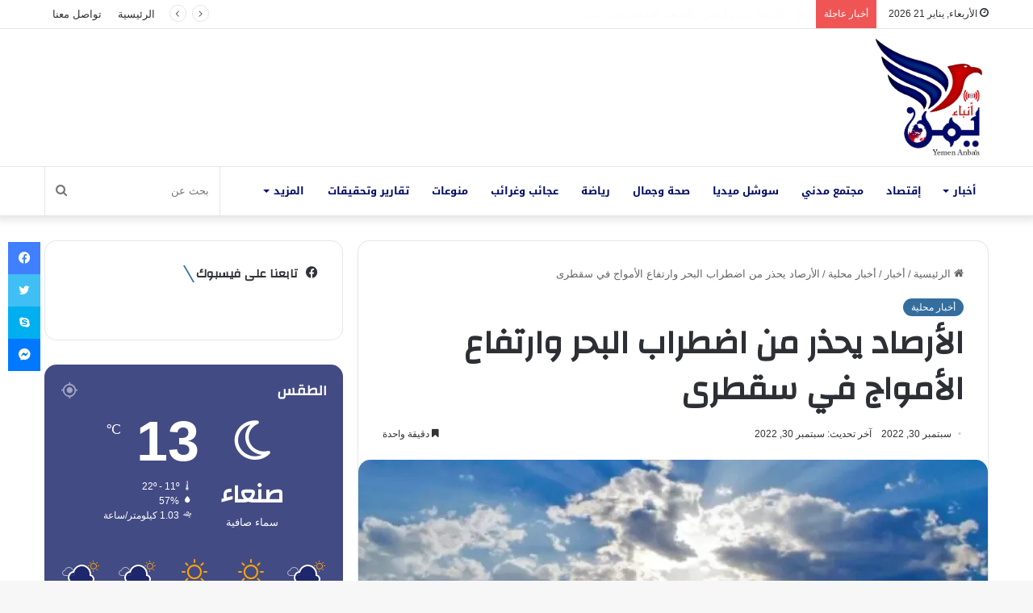

--- FILE ---
content_type: text/html; charset=UTF-8
request_url: https://yemen-anbaa.com/news/local-news/%D8%A7%D9%84%D8%A3%D8%B1%D8%B5%D8%A7%D8%AF-%D9%8A%D8%AD%D8%B0%D8%B1-%D9%85%D9%86-%D8%A7%D8%B6%D8%B7%D8%B1%D8%A7%D8%A8-%D8%A7%D9%84%D8%A8%D8%AD%D8%B1-%D9%88%D8%A7%D8%B1%D8%AA%D9%81%D8%A7%D8%B9-%D8%A7/
body_size: 38327
content:
<!DOCTYPE html> <html dir="rtl" lang="ar" prefix="og: https://ogp.me/ns#" data-skin="light"> <head> <meta charset="UTF-8"/> <link rel="profile" href="//gmpg.org/xfn/11"/> <title>الأرصاد يحذر من اضطراب البحر وارتفاع الأمواج في سقطرى - يمن أنباء</title> <script type="text/javascript">
/* <![CDATA[ */
window.JetpackScriptData = {"site":{"icon":"https://i0.wp.com/yemen-anbaa.com/wp-content/uploads/2021/10/cropped-%D8%B4%D8%B9%D8%A7%D8%B1-%D8%A7%D9%86%D8%A8%D8%A7%D8%A1.jpg?fit=512%2C512\u0026ssl=1\u0026w=64","title":"يمن أنباء","host":"unknown","is_wpcom_platform":false}};
/* ]]> */
</script> <meta http-equiv='x-dns-prefetch-control' content='on'> <link rel='dns-prefetch' href="//cdnjs.cloudflare.com/"/> <link rel='dns-prefetch' href="//ajax.googleapis.com/"/> <link rel='dns-prefetch' href="//fonts.googleapis.com/"/> <link rel='dns-prefetch' href="//fonts.gstatic.com/"/> <link rel='dns-prefetch' href="//s.gravatar.com/"/> <link rel='dns-prefetch' href="//www.google-analytics.com/"/> <link rel='preload' as='script' href="//ajax.googleapis.com/ajax/libs/webfont/1/webfont.js"> <meta name="description" content="الأرصاد يحذر من اضطراب البحر وارتفاع الأمواج في سقطرى توقع المركز الوطني للأرصاد الجوية ، هطول أمطار رعدية متفرقة على عدة محافظات، ورياحاً نشطة حول أرخبيل سقطرى تتسبب في اضطراب البحر خلال الـ 24 ساعة القادمة. وذكر المركز في نشرته الجوية، أنه من المتوقع هطول أمطار رعدية متفرقة خلال فترتي الظهيرة والمساء على أجزاء من"/> <meta name="robots" content="max-image-preview:large"/> <meta name="author" content="Omar"/> <link rel="canonical" href="https://yemen-anbaa.com/news/local-news/%d8%a7%d9%84%d8%a3%d8%b1%d8%b5%d8%a7%d8%af-%d9%8a%d8%ad%d8%b0%d8%b1-%d9%85%d9%86-%d8%a7%d8%b6%d8%b7%d8%b1%d8%a7%d8%a8-%d8%a7%d9%84%d8%a8%d8%ad%d8%b1-%d9%88%d8%a7%d8%b1%d8%aa%d9%81%d8%a7%d8%b9-%d8%a7/"/> <meta name="generator" content="All in One SEO (AIOSEO) 4.8.4.1"/> <meta property="og:locale" content="ar_AR"/> <meta property="og:site_name" content="يمن أنباء - موقع إخباري مستقل"/> <meta property="og:type" content="article"/> <meta property="og:title" content="الأرصاد يحذر من اضطراب البحر وارتفاع الأمواج في سقطرى - يمن أنباء"/> <meta property="og:description" content="الأرصاد يحذر من اضطراب البحر وارتفاع الأمواج في سقطرى توقع المركز الوطني للأرصاد الجوية ، هطول أمطار رعدية متفرقة على عدة محافظات، ورياحاً نشطة حول أرخبيل سقطرى تتسبب في اضطراب البحر خلال الـ 24 ساعة القادمة. وذكر المركز في نشرته الجوية، أنه من المتوقع هطول أمطار رعدية متفرقة خلال فترتي الظهيرة والمساء على أجزاء من"/> <meta property="og:url" content="https://yemen-anbaa.com/news/local-news/%d8%a7%d9%84%d8%a3%d8%b1%d8%b5%d8%a7%d8%af-%d9%8a%d8%ad%d8%b0%d8%b1-%d9%85%d9%86-%d8%a7%d8%b6%d8%b7%d8%b1%d8%a7%d8%a8-%d8%a7%d9%84%d8%a8%d8%ad%d8%b1-%d9%88%d8%a7%d8%b1%d8%aa%d9%81%d8%a7%d8%b9-%d8%a7/"/> <meta property="og:image" content="https://yemen-anbaa.com/wp-content/uploads/2022/09/IMG_20220922_214050_964-2.jpg"/> <meta property="og:image:secure_url" content="https://yemen-anbaa.com/wp-content/uploads/2022/09/IMG_20220922_214050_964-2.jpg"/> <meta property="og:image:width" content="900"/> <meta property="og:image:height" content="506"/> <meta property="article:published_time" content="2022-09-30T20:46:02+00:00"/> <meta property="article:modified_time" content="2022-09-30T20:46:02+00:00"/> <meta property="article:publisher" content="https://www.facebook.com/YemenAnbaa"/> <meta name="twitter:card" content="summary"/> <meta name="twitter:site" content="@YemenAnbaa"/> <meta name="twitter:title" content="الأرصاد يحذر من اضطراب البحر وارتفاع الأمواج في سقطرى - يمن أنباء"/> <meta name="twitter:description" content="الأرصاد يحذر من اضطراب البحر وارتفاع الأمواج في سقطرى توقع المركز الوطني للأرصاد الجوية ، هطول أمطار رعدية متفرقة على عدة محافظات، ورياحاً نشطة حول أرخبيل سقطرى تتسبب في اضطراب البحر خلال الـ 24 ساعة القادمة. وذكر المركز في نشرته الجوية، أنه من المتوقع هطول أمطار رعدية متفرقة خلال فترتي الظهيرة والمساء على أجزاء من"/> <meta name="twitter:creator" content="@YemenAnbaa"/> <meta name="twitter:image" content="https://yemen-anbaa.com/wp-content/uploads/2022/09/IMG_20220922_214050_964-2.jpg"/> <script type="application/ld+json" class="aioseo-schema">
			{"@context":"https:\/\/schema.org","@graph":[{"@type":"BlogPosting","@id":"https:\/\/yemen-anbaa.com\/news\/local-news\/%d8%a7%d9%84%d8%a3%d8%b1%d8%b5%d8%a7%d8%af-%d9%8a%d8%ad%d8%b0%d8%b1-%d9%85%d9%86-%d8%a7%d8%b6%d8%b7%d8%b1%d8%a7%d8%a8-%d8%a7%d9%84%d8%a8%d8%ad%d8%b1-%d9%88%d8%a7%d8%b1%d8%aa%d9%81%d8%a7%d8%b9-%d8%a7\/#blogposting","name":"\u0627\u0644\u0623\u0631\u0635\u0627\u062f \u064a\u062d\u0630\u0631 \u0645\u0646 \u0627\u0636\u0637\u0631\u0627\u0628 \u0627\u0644\u0628\u062d\u0631 \u0648\u0627\u0631\u062a\u0641\u0627\u0639 \u0627\u0644\u0623\u0645\u0648\u0627\u062c \u0641\u064a \u0633\u0642\u0637\u0631\u0649 - \u064a\u0645\u0646 \u0623\u0646\u0628\u0627\u0621","headline":"\u0627\u0644\u0623\u0631\u0635\u0627\u062f \u064a\u062d\u0630\u0631 \u0645\u0646 \u0627\u0636\u0637\u0631\u0627\u0628 \u0627\u0644\u0628\u062d\u0631 \u0648\u0627\u0631\u062a\u0641\u0627\u0639 \u0627\u0644\u0623\u0645\u0648\u0627\u062c \u0641\u064a \u0633\u0642\u0637\u0631\u0649","author":{"@id":"https:\/\/yemen-anbaa.com\/author\/omar\/#author"},"publisher":{"@id":"https:\/\/yemen-anbaa.com\/#organization"},"image":{"@type":"ImageObject","url":"https:\/\/i0.wp.com\/yemen-anbaa.com\/wp-content\/uploads\/2022\/09\/IMG_20220922_214050_964-2.jpg?fit=900%2C506&ssl=1","width":900,"height":506},"datePublished":"2022-09-30T23:46:02+03:00","dateModified":"2022-09-30T23:46:02+03:00","inLanguage":"ar","mainEntityOfPage":{"@id":"https:\/\/yemen-anbaa.com\/news\/local-news\/%d8%a7%d9%84%d8%a3%d8%b1%d8%b5%d8%a7%d8%af-%d9%8a%d8%ad%d8%b0%d8%b1-%d9%85%d9%86-%d8%a7%d8%b6%d8%b7%d8%b1%d8%a7%d8%a8-%d8%a7%d9%84%d8%a8%d8%ad%d8%b1-%d9%88%d8%a7%d8%b1%d8%aa%d9%81%d8%a7%d8%b9-%d8%a7\/#webpage"},"isPartOf":{"@id":"https:\/\/yemen-anbaa.com\/news\/local-news\/%d8%a7%d9%84%d8%a3%d8%b1%d8%b5%d8%a7%d8%af-%d9%8a%d8%ad%d8%b0%d8%b1-%d9%85%d9%86-%d8%a7%d8%b6%d8%b7%d8%b1%d8%a7%d8%a8-%d8%a7%d9%84%d8%a8%d8%ad%d8%b1-%d9%88%d8%a7%d8%b1%d8%aa%d9%81%d8%a7%d8%b9-%d8%a7\/#webpage"},"articleSection":"\u0623\u062e\u0628\u0627\u0631 \u0645\u062d\u0644\u064a\u0629"},{"@type":"BreadcrumbList","@id":"https:\/\/yemen-anbaa.com\/news\/local-news\/%d8%a7%d9%84%d8%a3%d8%b1%d8%b5%d8%a7%d8%af-%d9%8a%d8%ad%d8%b0%d8%b1-%d9%85%d9%86-%d8%a7%d8%b6%d8%b7%d8%b1%d8%a7%d8%a8-%d8%a7%d9%84%d8%a8%d8%ad%d8%b1-%d9%88%d8%a7%d8%b1%d8%aa%d9%81%d8%a7%d8%b9-%d8%a7\/#breadcrumblist","itemListElement":[{"@type":"ListItem","@id":"https:\/\/yemen-anbaa.com#listItem","position":1,"name":"Home","item":"https:\/\/yemen-anbaa.com","nextItem":{"@type":"ListItem","@id":"https:\/\/yemen-anbaa.com\/category\/news\/#listItem","name":"\u0623\u062e\u0628\u0627\u0631"}},{"@type":"ListItem","@id":"https:\/\/yemen-anbaa.com\/category\/news\/#listItem","position":2,"name":"\u0623\u062e\u0628\u0627\u0631","item":"https:\/\/yemen-anbaa.com\/category\/news\/","nextItem":{"@type":"ListItem","@id":"https:\/\/yemen-anbaa.com\/category\/news\/local-news\/#listItem","name":"\u0623\u062e\u0628\u0627\u0631 \u0645\u062d\u0644\u064a\u0629"},"previousItem":{"@type":"ListItem","@id":"https:\/\/yemen-anbaa.com#listItem","name":"Home"}},{"@type":"ListItem","@id":"https:\/\/yemen-anbaa.com\/category\/news\/local-news\/#listItem","position":3,"name":"\u0623\u062e\u0628\u0627\u0631 \u0645\u062d\u0644\u064a\u0629","item":"https:\/\/yemen-anbaa.com\/category\/news\/local-news\/","nextItem":{"@type":"ListItem","@id":"https:\/\/yemen-anbaa.com\/news\/local-news\/%d8%a7%d9%84%d8%a3%d8%b1%d8%b5%d8%a7%d8%af-%d9%8a%d8%ad%d8%b0%d8%b1-%d9%85%d9%86-%d8%a7%d8%b6%d8%b7%d8%b1%d8%a7%d8%a8-%d8%a7%d9%84%d8%a8%d8%ad%d8%b1-%d9%88%d8%a7%d8%b1%d8%aa%d9%81%d8%a7%d8%b9-%d8%a7\/#listItem","name":"\u0627\u0644\u0623\u0631\u0635\u0627\u062f \u064a\u062d\u0630\u0631 \u0645\u0646 \u0627\u0636\u0637\u0631\u0627\u0628 \u0627\u0644\u0628\u062d\u0631 \u0648\u0627\u0631\u062a\u0641\u0627\u0639 \u0627\u0644\u0623\u0645\u0648\u0627\u062c \u0641\u064a \u0633\u0642\u0637\u0631\u0649"},"previousItem":{"@type":"ListItem","@id":"https:\/\/yemen-anbaa.com\/category\/news\/#listItem","name":"\u0623\u062e\u0628\u0627\u0631"}},{"@type":"ListItem","@id":"https:\/\/yemen-anbaa.com\/news\/local-news\/%d8%a7%d9%84%d8%a3%d8%b1%d8%b5%d8%a7%d8%af-%d9%8a%d8%ad%d8%b0%d8%b1-%d9%85%d9%86-%d8%a7%d8%b6%d8%b7%d8%b1%d8%a7%d8%a8-%d8%a7%d9%84%d8%a8%d8%ad%d8%b1-%d9%88%d8%a7%d8%b1%d8%aa%d9%81%d8%a7%d8%b9-%d8%a7\/#listItem","position":4,"name":"\u0627\u0644\u0623\u0631\u0635\u0627\u062f \u064a\u062d\u0630\u0631 \u0645\u0646 \u0627\u0636\u0637\u0631\u0627\u0628 \u0627\u0644\u0628\u062d\u0631 \u0648\u0627\u0631\u062a\u0641\u0627\u0639 \u0627\u0644\u0623\u0645\u0648\u0627\u062c \u0641\u064a \u0633\u0642\u0637\u0631\u0649","previousItem":{"@type":"ListItem","@id":"https:\/\/yemen-anbaa.com\/category\/news\/local-news\/#listItem","name":"\u0623\u062e\u0628\u0627\u0631 \u0645\u062d\u0644\u064a\u0629"}}]},{"@type":"Organization","@id":"https:\/\/yemen-anbaa.com\/#organization","name":"\u064a\u0645\u0646 \u0623\u0646\u0628\u0627\u0621","description":"\u0645\u0648\u0642\u0639 \u0625\u062e\u0628\u0627\u0631\u064a \u0645\u0633\u062a\u0642\u0644","url":"https:\/\/yemen-anbaa.com\/","logo":{"@type":"ImageObject","url":"https:\/\/i0.wp.com\/yemen-anbaa.com\/wp-content\/uploads\/2021\/10\/Screenshot_%D9%A2%D9%A0%D9%A2%D9%A1%D9%A1%D9%A0%D9%A2%D9%A1-%D9%A2%D9%A3%D9%A2%D9%A6%D9%A4%D9%A2_WhatsApp.jpg?fit=1439%2C1432&ssl=1","@id":"https:\/\/yemen-anbaa.com\/news\/local-news\/%d8%a7%d9%84%d8%a3%d8%b1%d8%b5%d8%a7%d8%af-%d9%8a%d8%ad%d8%b0%d8%b1-%d9%85%d9%86-%d8%a7%d8%b6%d8%b7%d8%b1%d8%a7%d8%a8-%d8%a7%d9%84%d8%a8%d8%ad%d8%b1-%d9%88%d8%a7%d8%b1%d8%aa%d9%81%d8%a7%d8%b9-%d8%a7\/#organizationLogo","width":1439,"height":1432},"image":{"@id":"https:\/\/yemen-anbaa.com\/news\/local-news\/%d8%a7%d9%84%d8%a3%d8%b1%d8%b5%d8%a7%d8%af-%d9%8a%d8%ad%d8%b0%d8%b1-%d9%85%d9%86-%d8%a7%d8%b6%d8%b7%d8%b1%d8%a7%d8%a8-%d8%a7%d9%84%d8%a8%d8%ad%d8%b1-%d9%88%d8%a7%d8%b1%d8%aa%d9%81%d8%a7%d8%b9-%d8%a7\/#organizationLogo"},"sameAs":["https:\/\/www.facebook.com\/YemenAnbaa","https:\/\/twitter.com\/YemenAnbaa"]},{"@type":"Person","@id":"https:\/\/yemen-anbaa.com\/author\/omar\/#author","url":"https:\/\/yemen-anbaa.com\/author\/omar\/","name":"Omar","image":{"@type":"ImageObject","@id":"https:\/\/yemen-anbaa.com\/news\/local-news\/%d8%a7%d9%84%d8%a3%d8%b1%d8%b5%d8%a7%d8%af-%d9%8a%d8%ad%d8%b0%d8%b1-%d9%85%d9%86-%d8%a7%d8%b6%d8%b7%d8%b1%d8%a7%d8%a8-%d8%a7%d9%84%d8%a8%d8%ad%d8%b1-%d9%88%d8%a7%d8%b1%d8%aa%d9%81%d8%a7%d8%b9-%d8%a7\/#authorImage","url":"https:\/\/secure.gravatar.com\/avatar\/130dbf5c9f405b10ca0ff16a5950e236887a2ac5c4ca6d98629442ec205a33ca?s=96&d=mm&r=g","width":96,"height":96,"caption":"Omar"}},{"@type":"WebPage","@id":"https:\/\/yemen-anbaa.com\/news\/local-news\/%d8%a7%d9%84%d8%a3%d8%b1%d8%b5%d8%a7%d8%af-%d9%8a%d8%ad%d8%b0%d8%b1-%d9%85%d9%86-%d8%a7%d8%b6%d8%b7%d8%b1%d8%a7%d8%a8-%d8%a7%d9%84%d8%a8%d8%ad%d8%b1-%d9%88%d8%a7%d8%b1%d8%aa%d9%81%d8%a7%d8%b9-%d8%a7\/#webpage","url":"https:\/\/yemen-anbaa.com\/news\/local-news\/%d8%a7%d9%84%d8%a3%d8%b1%d8%b5%d8%a7%d8%af-%d9%8a%d8%ad%d8%b0%d8%b1-%d9%85%d9%86-%d8%a7%d8%b6%d8%b7%d8%b1%d8%a7%d8%a8-%d8%a7%d9%84%d8%a8%d8%ad%d8%b1-%d9%88%d8%a7%d8%b1%d8%aa%d9%81%d8%a7%d8%b9-%d8%a7\/","name":"\u0627\u0644\u0623\u0631\u0635\u0627\u062f \u064a\u062d\u0630\u0631 \u0645\u0646 \u0627\u0636\u0637\u0631\u0627\u0628 \u0627\u0644\u0628\u062d\u0631 \u0648\u0627\u0631\u062a\u0641\u0627\u0639 \u0627\u0644\u0623\u0645\u0648\u0627\u062c \u0641\u064a \u0633\u0642\u0637\u0631\u0649 - \u064a\u0645\u0646 \u0623\u0646\u0628\u0627\u0621","description":"\u0627\u0644\u0623\u0631\u0635\u0627\u062f \u064a\u062d\u0630\u0631 \u0645\u0646 \u0627\u0636\u0637\u0631\u0627\u0628 \u0627\u0644\u0628\u062d\u0631 \u0648\u0627\u0631\u062a\u0641\u0627\u0639 \u0627\u0644\u0623\u0645\u0648\u0627\u062c \u0641\u064a \u0633\u0642\u0637\u0631\u0649 \u062a\u0648\u0642\u0639 \u0627\u0644\u0645\u0631\u0643\u0632 \u0627\u0644\u0648\u0637\u0646\u064a \u0644\u0644\u0623\u0631\u0635\u0627\u062f \u0627\u0644\u062c\u0648\u064a\u0629 \u060c \u0647\u0637\u0648\u0644 \u0623\u0645\u0637\u0627\u0631 \u0631\u0639\u062f\u064a\u0629 \u0645\u062a\u0641\u0631\u0642\u0629 \u0639\u0644\u0649 \u0639\u062f\u0629 \u0645\u062d\u0627\u0641\u0638\u0627\u062a\u060c \u0648\u0631\u064a\u0627\u062d\u0627\u064b \u0646\u0634\u0637\u0629 \u062d\u0648\u0644 \u0623\u0631\u062e\u0628\u064a\u0644 \u0633\u0642\u0637\u0631\u0649 \u062a\u062a\u0633\u0628\u0628 \u0641\u064a \u0627\u0636\u0637\u0631\u0627\u0628 \u0627\u0644\u0628\u062d\u0631 \u062e\u0644\u0627\u0644 \u0627\u0644\u0640 24 \u0633\u0627\u0639\u0629 \u0627\u0644\u0642\u0627\u062f\u0645\u0629. \u0648\u0630\u0643\u0631 \u0627\u0644\u0645\u0631\u0643\u0632 \u0641\u064a \u0646\u0634\u0631\u062a\u0647 \u0627\u0644\u062c\u0648\u064a\u0629\u060c \u0623\u0646\u0647 \u0645\u0646 \u0627\u0644\u0645\u062a\u0648\u0642\u0639 \u0647\u0637\u0648\u0644 \u0623\u0645\u0637\u0627\u0631 \u0631\u0639\u062f\u064a\u0629 \u0645\u062a\u0641\u0631\u0642\u0629 \u062e\u0644\u0627\u0644 \u0641\u062a\u0631\u062a\u064a \u0627\u0644\u0638\u0647\u064a\u0631\u0629 \u0648\u0627\u0644\u0645\u0633\u0627\u0621 \u0639\u0644\u0649 \u0623\u062c\u0632\u0627\u0621 \u0645\u0646","inLanguage":"ar","isPartOf":{"@id":"https:\/\/yemen-anbaa.com\/#website"},"breadcrumb":{"@id":"https:\/\/yemen-anbaa.com\/news\/local-news\/%d8%a7%d9%84%d8%a3%d8%b1%d8%b5%d8%a7%d8%af-%d9%8a%d8%ad%d8%b0%d8%b1-%d9%85%d9%86-%d8%a7%d8%b6%d8%b7%d8%b1%d8%a7%d8%a8-%d8%a7%d9%84%d8%a8%d8%ad%d8%b1-%d9%88%d8%a7%d8%b1%d8%aa%d9%81%d8%a7%d8%b9-%d8%a7\/#breadcrumblist"},"author":{"@id":"https:\/\/yemen-anbaa.com\/author\/omar\/#author"},"creator":{"@id":"https:\/\/yemen-anbaa.com\/author\/omar\/#author"},"image":{"@type":"ImageObject","url":"https:\/\/i0.wp.com\/yemen-anbaa.com\/wp-content\/uploads\/2022\/09\/IMG_20220922_214050_964-2.jpg?fit=900%2C506&ssl=1","@id":"https:\/\/yemen-anbaa.com\/news\/local-news\/%d8%a7%d9%84%d8%a3%d8%b1%d8%b5%d8%a7%d8%af-%d9%8a%d8%ad%d8%b0%d8%b1-%d9%85%d9%86-%d8%a7%d8%b6%d8%b7%d8%b1%d8%a7%d8%a8-%d8%a7%d9%84%d8%a8%d8%ad%d8%b1-%d9%88%d8%a7%d8%b1%d8%aa%d9%81%d8%a7%d8%b9-%d8%a7\/#mainImage","width":900,"height":506},"primaryImageOfPage":{"@id":"https:\/\/yemen-anbaa.com\/news\/local-news\/%d8%a7%d9%84%d8%a3%d8%b1%d8%b5%d8%a7%d8%af-%d9%8a%d8%ad%d8%b0%d8%b1-%d9%85%d9%86-%d8%a7%d8%b6%d8%b7%d8%b1%d8%a7%d8%a8-%d8%a7%d9%84%d8%a8%d8%ad%d8%b1-%d9%88%d8%a7%d8%b1%d8%aa%d9%81%d8%a7%d8%b9-%d8%a7\/#mainImage"},"datePublished":"2022-09-30T23:46:02+03:00","dateModified":"2022-09-30T23:46:02+03:00"},{"@type":"WebSite","@id":"https:\/\/yemen-anbaa.com\/#website","url":"https:\/\/yemen-anbaa.com\/","name":"\u064a\u0645\u0646 \u0623\u0646\u0628\u0627\u0621","description":"\u0645\u0648\u0642\u0639 \u0625\u062e\u0628\u0627\u0631\u064a \u0645\u0633\u062a\u0642\u0644","inLanguage":"ar","publisher":{"@id":"https:\/\/yemen-anbaa.com\/#organization"}}]}
		</script> <link rel='dns-prefetch' href="//www.googletagmanager.com/"/> <link rel='dns-prefetch' href="//stats.wp.com/"/> <link rel='dns-prefetch' href="//fonts.googleapis.com/"/> <link rel='dns-prefetch' href="//pagead2.googlesyndication.com/"/> <link rel='preconnect' href="//i0.wp.com/"/> <link rel="alternate" type="application/rss+xml" title="يمن أنباء &laquo; الخلاصة" href="/feed/"/> <link rel="alternate" type="application/rss+xml" title="يمن أنباء &laquo; خلاصة التعليقات" href="/comments/feed/"/> <script type="text/javascript">try{if("undefined"!=typeof localStorage){var tieSkin=localStorage.getItem("tie-skin"),html=document.getElementsByTagName("html")[0].classList,htmlSkin="light";if(html.contains("dark-skin")&&(htmlSkin="dark"),null!=tieSkin&&tieSkin!=htmlSkin){html.add("tie-skin-inverted");var tieSkinInverted=!0}"dark"==tieSkin?html.add("dark-skin"):"light"==tieSkin&&html.remove("dark-skin")}}catch(t){console.log(t)}</script> <link rel="alternate" type="application/rss+xml" title="يمن أنباء &laquo; الأرصاد يحذر من اضطراب البحر وارتفاع الأمواج في سقطرى خلاصة التعليقات" href="../%d8%a7%d9%84%d8%a3%d8%b1%d8%b5%d8%a7%d8%af-%d9%8a%d8%ad%d8%b0%d8%b1-%d9%85%d9%86-%d8%a7%d8%b6%d8%b7%d8%b1%d8%a7%d8%a8-%d8%a7%d9%84%d8%a8%d8%ad%d8%b1-%d9%88%d8%a7%d8%b1%d8%aa%d9%81%d8%a7%d8%b9-%d8%a7/feed/"/> <style type="text/css">:root{--main-nav-background:#FFFFFF;--main-nav-secondry-background:rgba(0,0,0,0.03);--main-nav-primary-color:#0088ff;--main-nav-contrast-primary-color:#FFFFFF;--main-nav-text-color:#2c2f34;--main-nav-secondry-text-color:rgba(0,0,0,0.5);--main-nav-main-border-color:rgba(0,0,0,0.1);--main-nav-secondry-border-color:rgba(0,0,0,0.08)}</style> <link rel="alternate" title="oEmbed (JSON)" type="application/json+oembed" href="/wp-json/oembed/1.0/embed?url=https%3A%2F%2Fyemen-anbaa.com%2Fnews%2Flocal-news%2F%25d8%25a7%25d9%2584%25d8%25a3%25d8%25b1%25d8%25b5%25d8%25a7%25d8%25af-%25d9%258a%25d8%25ad%25d8%25b0%25d8%25b1-%25d9%2585%25d9%2586-%25d8%25a7%25d8%25b6%25d8%25b7%25d8%25b1%25d8%25a7%25d8%25a8-%25d8%25a7%25d9%2584%25d8%25a8%25d8%25ad%25d8%25b1-%25d9%2588%25d8%25a7%25d8%25b1%25d8%25aa%25d9%2581%25d8%25a7%25d8%25b9-%25d8%25a7%2F"/> <link rel="alternate" title="oEmbed (XML)" type="text/xml+oembed" href="/wp-json/oembed/1.0/embed?url=https%3A%2F%2Fyemen-anbaa.com%2Fnews%2Flocal-news%2F%25d8%25a7%25d9%2584%25d8%25a3%25d8%25b1%25d8%25b5%25d8%25a7%25d8%25af-%25d9%258a%25d8%25ad%25d8%25b0%25d8%25b1-%25d9%2585%25d9%2586-%25d8%25a7%25d8%25b6%25d8%25b7%25d8%25b1%25d8%25a7%25d8%25a8-%25d8%25a7%25d9%2584%25d8%25a8%25d8%25ad%25d8%25b1-%25d9%2588%25d8%25a7%25d8%25b1%25d8%25aa%25d9%2581%25d8%25a7%25d8%25b9-%25d8%25a7%2F&#038;format=xml"/> <meta name="viewport" content="width=device-width, initial-scale=1.0"/> <style id='wp-img-auto-sizes-contain-inline-css' type='text/css'>img:is([sizes=auto i],[sizes^="auto," i]){contain-intrinsic-size:3000px 1500px}</style>  <link data-optimized="1" rel='stylesheet' id='notosanskufiarabic-css' href="https://yemen-anbaa.com/wp-content/litespeed/css/20f15f4a0b612dbf477bf74e1ec4907c.css?ver=4907c" type='text/css' media='all'/> <link data-optimized="1" rel='stylesheet' id='tie-css-base-css' href="https://yemen-anbaa.com/wp-content/litespeed/css/a5a8d1de78e4a098ed523927a93cbc18.css?ver=b6d52" type='text/css' media='all'/> <link data-optimized="1" rel='stylesheet' id='tie-css-styles-css' href="https://yemen-anbaa.com/wp-content/litespeed/css/700eb2149218d994c05b75f9b0a6d2eb.css?ver=110fa" type='text/css' media='all'/> <link data-optimized="1" rel='stylesheet' id='tie-css-widgets-css' href="https://yemen-anbaa.com/wp-content/litespeed/css/a6188611ea848efc5011ff72b60ce020.css?ver=32ed0" type='text/css' media='all'/> <link data-optimized="1" rel='stylesheet' id='tie-css-helpers-css' href="https://yemen-anbaa.com/wp-content/litespeed/css/ea101bb294fa1852edff22c9dd52eb05.css?ver=4705b" type='text/css' media='all'/> <link data-optimized="1" rel='stylesheet' id='tie-fontawesome5-css' href="https://yemen-anbaa.com/wp-content/litespeed/css/089c3f4f1562022fb48acedd01777c6a.css?ver=cecb0" type='text/css' media='all'/> <link data-optimized="1" rel='stylesheet' id='tie-css-ilightbox-css' href="https://yemen-anbaa.com/wp-content/litespeed/css/951ecf54a19613ecb3208136fe6c9d13.css?ver=e3da8" type='text/css' media='all'/> <link data-optimized="1" rel='stylesheet' id='tie-css-shortcodes-css' href="https://yemen-anbaa.com/wp-content/litespeed/css/c7e072624265b94100033cf24ae5e7f3.css?ver=817b8" type='text/css' media='all'/> <link data-optimized="1" rel='stylesheet' id='tie-css-single-css' href="https://yemen-anbaa.com/wp-content/litespeed/css/2dc66f35b9bcd333ced41e789828c577.css?ver=fd8ba" type='text/css' media='all'/> <link data-optimized="1" rel='stylesheet' id='tie-css-print-css' href="https://yemen-anbaa.com/wp-content/litespeed/css/6a828e4e92e7f3ea2132fb179535a471.css?ver=a783d" type='text/css' media='print'/> <link data-optimized="1" rel='stylesheet' id='tie-theme-rtl-css-css' href="https://yemen-anbaa.com/wp-content/litespeed/css/dc1d4e6f9f4f68b729292d4fdde09e58.css?ver=3cd16" type='text/css' media='all'/> <link data-optimized="1" rel='stylesheet' id='tie-theme-child-css-css' href="https://yemen-anbaa.com/wp-content/litespeed/css/593e53aabfd356837b14ab0d968556b3.css?ver=991bd" type='text/css' media='all'/> <style id='tie-theme-child-css-inline-css' type='text/css'>.wf-active .logo-text,.wf-active h1,.wf-active h2,.wf-active h3,.wf-active h4,.wf-active h5,.wf-active h6,.wf-active .the-subtitle{font-family:'Changa'}#main-nav .main-menu>ul>li>a{font-family:Noto Sans Kufi Arabic}html #tie-wrapper .mag-box.big-post-left-box li:not(:first-child) .post-title,html #tie-wrapper .mag-box.big-post-top-box li:not(:first-child) .post-title,html #tie-wrapper .mag-box.half-box li:not(:first-child) .post-title,html #tie-wrapper .mag-box.big-thumb-left-box li:not(:first-child) .post-title,html #tie-wrapper .mag-box.scrolling-box .slide .post-title,html #tie-wrapper .mag-box.miscellaneous-box li:not(:first-child) .post-title{font-weight:500}:root:root{--brand-color:rgba(0,74,135,0.8);--dark-brand-color:#001855;--bright-color:#FFFFFF;--base-color:#2c2f34}#reading-position-indicator{box-shadow:0 0 10px rgb(0 74 135 / .7)}html :root:root{--brand-color:rgba(0,74,135,0.8);--dark-brand-color:#001855;--bright-color:#FFFFFF;--base-color:#2c2f34}html #reading-position-indicator{box-shadow:0 0 10px rgb(0 74 135 / .7)}html ::-moz-selection{background-color:rgb(21 30 102 / .8);color:#FFF}html ::selection{background-color:rgb(21 30 102 / .8);color:#FFF}html a:hover,html body .entry a:hover,html .dark-skin body .entry a:hover,html .comment-list .comment-content a:hover{color:#106eb2}html #main-nav .menu li.menu-item-has-children>a:before,html #main-nav .main-menu .mega-menu>a:before{border-top-color:#000b67}html #main-nav .menu li .menu-item-has-children>a:before,html #main-nav .mega-menu .menu-item-has-children>a:before{border-top-color:#fff0;border-left-color:#000b67}html .rtl #main-nav .menu li .menu-item-has-children>a:before,html .rtl #main-nav .mega-menu .menu-item-has-children>a:before{border-left-color:#fff0;border-right-color:#000b67}html #main-nav a:not(:hover),html #main-nav a.social-link:not(:hover) span,html #main-nav .dropdown-social-icons li a span,html .search-in-main-nav.autocomplete-suggestions a{color:#000b67}html #main-nav .comp-sub-menu .button:hover,html #main-nav .menu>li.tie-current-menu,html #main-nav .menu>li>.menu-sub-content,html #main-nav .cats-horizontal a.is-active,html #main-nav .cats-horizontal a:hover{border-color:#c00}html #main-nav .menu>li.tie-current-menu>a,html #main-nav .menu>li:hover>a,html #main-nav .mega-links-head:after,html #main-nav .comp-sub-menu .button:hover,html #main-nav .comp-sub-menu .checkout-button,html #main-nav .cats-horizontal a.is-active,html #main-nav .cats-horizontal a:hover,html .search-in-main-nav.autocomplete-suggestions .button,html #main-nav .spinner>div{background-color:#c00}html #main-nav .menu ul li:hover>a,html #main-nav .menu ul li.current-menu-item:not(.mega-link-column)>a,html #main-nav .components a:hover,html #main-nav .components>li:hover>a,html #main-nav #search-submit:hover,html #main-nav .cats-vertical a.is-active,html #main-nav .cats-vertical a:hover,html #main-nav .mega-menu .post-meta a:hover,html #main-nav .mega-menu .post-box-title a:hover,html .search-in-main-nav.autocomplete-suggestions a:hover,html #main-nav .spinner-circle:after{color:#c00}html #main-nav .menu>li.tie-current-menu>a,html #main-nav .menu>li:hover>a,html #main-nav .components .button:hover,html #main-nav .comp-sub-menu .checkout-button,html .theme-header #main-nav .mega-menu .cats-horizontal a.is-active,html .theme-header #main-nav .mega-menu .cats-horizontal a:hover,html .search-in-main-nav.autocomplete-suggestions a.button{color:#FFF}html #main-nav .menu>li.tie-current-menu>a:before,html #main-nav .menu>li:hover>a:before{border-top-color:#FFF}html .main-nav-light #main-nav .menu-item-has-children li:hover>a:before,html .main-nav-light #main-nav .mega-menu li:hover>a:before{border-left-color:#c00}html .rtl .main-nav-light #main-nav .menu-item-has-children li:hover>a:before,html .rtl .main-nav-light #main-nav .mega-menu li:hover>a:before{border-right-color:#c00;border-left-color:#fff0}html .search-in-main-nav.autocomplete-suggestions .button:hover,html #main-nav .comp-sub-menu .checkout-button:hover{background-color:#ae0000}html #footer{background-color:#f9f9f9}html #site-info{background-color:#eaeaea}html #footer .posts-list-counter .posts-list-items li.widget-post-list:before{border-color:#f9f9f9}html #footer .timeline-widget a .date:before{border-color:rgb(249 249 249 / .8)}html #footer .footer-boxed-widget-area,html #footer textarea,html #footer input:not([type=submit]),html #footer select,html #footer code,html #footer kbd,html #footer pre,html #footer samp,html #footer .show-more-button,html #footer .slider-links .tie-slider-nav span,html #footer #wp-calendar,html #footer #wp-calendar tbody td,html #footer #wp-calendar thead th,html #footer .widget.buddypress .item-options a{border-color:rgb(0 0 0 / .1)}html #footer .social-statistics-widget .white-bg li.social-icons-item a,html #footer .widget_tag_cloud .tagcloud a,html #footer .latest-tweets-widget .slider-links .tie-slider-nav span,html #footer .widget_layered_nav_filters a{border-color:rgb(0 0 0 / .1)}html #footer .social-statistics-widget .white-bg li:before{background:rgb(0 0 0 / .1)}html .site-footer #wp-calendar tbody td{background:rgb(0 0 0 / .02)}html #footer .white-bg .social-icons-item a span.followers span,html #footer .circle-three-cols .social-icons-item a .followers-num,html #footer .circle-three-cols .social-icons-item a .followers-name{color:rgb(0 0 0 / .8)}html #footer .timeline-widget ul:before,html #footer .timeline-widget a:not(:hover) .date:before{background-color:#dbdbdb}html #footer .widget-title,html #footer .widget-title a:not(:hover){color:#000}html #footer,html #footer textarea,html #footer input:not([type='submit']),html #footer select,html #footer #wp-calendar tbody,html #footer .tie-slider-nav li span:not(:hover),html #footer .widget_categories li a:before,html #footer .widget_product_categories li a:before,html #footer .widget_layered_nav li a:before,html #footer .widget_archive li a:before,html #footer .widget_nav_menu li a:before,html #footer .widget_meta li a:before,html #footer .widget_pages li a:before,html #footer .widget_recent_entries li a:before,html #footer .widget_display_forums li a:before,html #footer .widget_display_views li a:before,html #footer .widget_rss li a:before,html #footer .widget_display_stats dt:before,html #footer .subscribe-widget-content h3,html #footer .about-author .social-icons a:not(:hover) span{color:#000}html #footer post-widget-body .meta-item,html #footer .post-meta,html #footer .stream-title,html #footer.dark-skin .timeline-widget .date,html #footer .wp-caption .wp-caption-text,html #footer .rss-date{color:rgb(0 0 0 / .7)}html #footer input::-moz-placeholder{color:#000}html #footer input:-moz-placeholder{color:#000}html #footer input:-ms-input-placeholder{color:#000}html #footer input::-webkit-input-placeholder{color:#000}html .site-footer.dark-skin a:not(:hover){color:#000}html .site-footer.dark-skin a:hover,html #footer .stars-rating-active,html #footer .twitter-icon-wrap span,html .block-head-4.magazine2 #footer .tabs li a{color:rgb(21 30 102 / .8)}html #footer .circle_bar{stroke:rgb(21 30 102 / .8)}html #footer .widget.buddypress .item-options a.selected,html #footer .widget.buddypress .item-options a.loading,html #footer .tie-slider-nav span:hover,html .block-head-4.magazine2 #footer .tabs{border-color:rgb(21 30 102 / .8)}html .magazine2:not(.block-head-4) #footer .tabs a:hover,html .magazine2:not(.block-head-4) #footer .tabs .active a,html .magazine1 #footer .tabs a:hover,html .magazine1 #footer .tabs .active a,html .block-head-4.magazine2 #footer .tabs.tabs .active a,html .block-head-4.magazine2 #footer .tabs>.active a:before,html .block-head-4.magazine2 #footer .tabs>li.active:nth-child(n) a:after,html #footer .digital-rating-static,html #footer .timeline-widget li a:hover .date:before,html #footer #wp-calendar #today,html #footer .posts-list-counter .posts-list-items li.widget-post-list:before,html #footer .cat-counter span,html #footer.dark-skin .the-global-title:after,html #footer .button,html #footer [type='submit'],html #footer .spinner>div,html #footer .widget.buddypress .item-options a.selected,html #footer .widget.buddypress .item-options a.loading,html #footer .tie-slider-nav span:hover,html #footer .fullwidth-area .tagcloud a:hover{background-color:rgb(21 30 102 / .8);color:#FFF}html .block-head-4.magazine2 #footer .tabs li a:hover{color:#000048}html .block-head-4.magazine2 #footer .tabs.tabs .active a:hover,html #footer .widget.buddypress .item-options a.selected,html #footer .widget.buddypress .item-options a.loading,html #footer .tie-slider-nav span:hover{color:#FFFFFF!important}html #footer .button:hover,html #footer [type='submit']:hover{background-color:#000048;color:#FFF}html #site-info,html #site-info ul.social-icons li a:not(:hover) span{color:#0a0a0a}html #footer .site-info a:not(:hover){color:#000}html #footer .site-info a:hover{color:rgb(21 30 102 / .8)}html a#go-to-top{background-color:rgb(21 30 102 / .8)}@media (max-width:1250px){html .share-buttons-sticky{display:none}}html body a.go-to-top-button,html body .more-link,html body .button,html body [type='submit'],html body .generic-button a,html body .generic-button button,html body textarea,html body input:not([type='checkbox']):not([type='radio']),html body .mag-box .breaking,html body .social-icons-widget .social-icons-item .social-link,html body .widget_product_tag_cloud a,html body .widget_tag_cloud a,html body .post-tags a,html body .widget_layered_nav_filters a,html body .post-bottom-meta-title,html body .post-bottom-meta a,html body .post-cat,html body .more-link,html body .show-more-button,html body #instagram-link.is-expanded .follow-button,html body .cat-counter a+span,html body .mag-box-options .slider-arrow-nav a,html body .main-menu .cats-horizontal li a,html body #instagram-link.is-compact,html body .pages-numbers a,html body .pages-nav-item,html body .bp-pagination-links .page-numbers,html body .fullwidth-area .widget_tag_cloud .tagcloud a,html body .header-layout-1 #main-nav .components #search-input,html body ul.breaking-news-nav li.jnt-prev,html body ul.breaking-news-nav li.jnt-next,html body #tie-popup-search-mobile table.gsc-search-box{border-radius:35px}html body .mag-box ul.breaking-news-nav li{border:0!important}html body #instagram-link.is-compact{padding-right:40px;padding-left:40px}html body .post-bottom-meta-title,html body .post-bottom-meta a,html body .more-link{padding-right:15px;padding-left:15px}html body #masonry-grid .container-wrapper .post-thumb img{border-radius:0}html body .video-thumbnail,html body .review-item,html body .review-summary,html body .user-rate-wrap,html body textarea,html body input,html body select{border-radius:5px}html body .post-content-slideshow,html body #tie-read-next,html body .prev-next-post-nav .post-thumb,html body .post-thumb img,html body .container-wrapper,html body .tie-popup-container .container-wrapper,html body .widget,html body .grid-slider-wrapper .grid-item,html body .slider-vertical-navigation .slide,html body .boxed-slider:not(.grid-slider-wrapper) .slide,html body .buddypress-wrap .activity-list .load-more a,html body .buddypress-wrap .activity-list .load-newest a,html body .woocommerce .products .product .product-img img,html body .woocommerce .products .product .product-img,html body .woocommerce .woocommerce-tabs,html body .woocommerce div.product .related.products,html body .woocommerce div.product .up-sells.products,html body .woocommerce .cart_totals,html .woocommerce .cross-sells,html body .big-thumb-left-box-inner,html body .miscellaneous-box .posts-items li:first-child,html body .single-big-img,html body .masonry-with-spaces .container-wrapper .slide,html body .news-gallery-items li .post-thumb,html body .scroll-2-box .slide,html .magazine1.archive:not(.bbpress) .entry-header-outer,html .magazine1.search .entry-header-outer,html .magazine1.archive:not(.bbpress) .mag-box .container-wrapper,html .magazine1.search .mag-box .container-wrapper,html body.magazine1 .entry-header-outer+.mag-box,html body .digital-rating-static,html body .entry q,html body .entry blockquote,html body #instagram-link.is-expanded,html body.single-post .featured-area,html body.post-layout-8 #content,html body .footer-boxed-widget-area,html body .tie-video-main-slider,html body .post-thumb-overlay,html body .widget_media_image img,html body .stream-item-mag img,html body .media-page-layout .post-element{border-radius:15px}@media (max-width:767px){html .tie-video-main-slider iframe{border-top-right-radius:15px;border-top-left-radius:15px}}html .magazine1.archive:not(.bbpress) .mag-box .container-wrapper,html .magazine1.search .mag-box .container-wrapper{margin-top:15px;border-top-width:1px}html body .section-wrapper:not(.container-full) .wide-slider-wrapper .slider-main-container,html body .section-wrapper:not(.container-full) .wide-slider-three-slids-wrapper{border-radius:15px;overflow:hidden}html body .wide-slider-nav-wrapper,html body .share-buttons-bottom,html body .first-post-gradient li:first-child .post-thumb:after,html body .scroll-2-box .post-thumb:after{border-bottom-left-radius:15px;border-bottom-right-radius:15px}html body .main-menu .menu-sub-content,html body .comp-sub-menu{border-bottom-left-radius:10px;border-bottom-right-radius:10px}html body.single-post .featured-area{overflow:hidden}html body #check-also-box.check-also-left{border-top-right-radius:15px;border-bottom-right-radius:15px}html body #check-also-box.check-also-right{border-top-left-radius:15px;border-bottom-left-radius:15px}html body .mag-box .breaking-news-nav li:last-child{border-top-right-radius:35px;border-bottom-right-radius:35px}html body .mag-box .breaking-title:before{border-top-right-radius:35px;border-bottom-right-radius:35px}html body .tabs li:last-child a,html body .full-overlay-title li:not(.no-post-thumb) .block-title-overlay{border-top-left-radius:15px}html body .center-overlay-title li:not(.no-post-thumb) .block-title-overlay,html body .tabs li:first-child a{border-top-right-radius:15px}</style> <script type="text/javascript" src="https://yemen-anbaa.com/wp-includes/js/jquery/jquery.min.js?ver=3.7.1" id="jquery-core-js"></script> <script data-optimized="1" type="text/javascript" src="https://yemen-anbaa.com/wp-content/litespeed/js/8199140e01573a46884d24610a1a713e.js?ver=237f7" id="jquery-migrate-js"></script> <script type="text/javascript" src="https://www.googletagmanager.com/gtag/js?id=GT-K48D32" id="google_gtagjs-js" async></script> <script type="text/javascript" id="google_gtagjs-js-after">
/* <![CDATA[ */
window.dataLayer = window.dataLayer || [];function gtag(){dataLayer.push(arguments);}
gtag("set","linker",{"domains":["yemen-anbaa.com"]});
gtag("js", new Date());
gtag("set", "developer_id.dZTNiMT", true);
gtag("config", "GT-K48D32");
//# sourceURL=google_gtagjs-js-after
/* ]]> */
</script> <link rel="https://api.w.org/" href="/wp-json/"/><link rel="alternate" title="JSON" type="application/json" href="/wp-json/wp/v2/posts/9400"/><link rel="EditURI" type="application/rsd+xml" title="RSD" href="/xmlrpc.php?rsd"/> <meta name="generator" content="WordPress 6.9"/> <link rel='shortlink' href="//wp.me/pdpzc2-2rC"/> <meta name="generator" content="Site Kit by Google 1.156.0"/> <style>img#wpstats{display:none}</style> <meta name="description" content="الأرصاد يحذر من اضطراب البحر وارتفاع الأمواج في سقطرى توقع المركز الوطني للأرصاد الجوية ، هطول أمطار رعدية متفرقة على عدة محافظات، ورياحاً نشطة حول أر"/><meta http-equiv="X-UA-Compatible" content="IE=edge"> <meta name="google-adsense-platform-account" content="ca-host-pub-2644536267352236"> <meta name="google-adsense-platform-domain" content="sitekit.withgoogle.com"> <script type="text/javascript" async="async" src="https://pagead2.googlesyndication.com/pagead/js/adsbygoogle.js?client=ca-pub-8165845165574774&amp;host=ca-host-pub-2644536267352236" crossorigin="anonymous"></script> <link rel="icon" href="//i0.wp.com/yemen-anbaa.com/wp-content/uploads/2021/10/cropped-%D8%B4%D8%B9%D8%A7%D8%B1-%D8%A7%D9%86%D8%A8%D8%A7%D8%A1.jpg?fit=32%2C32&#038;ssl=1" sizes="32x32"/> <link rel="icon" href="//i0.wp.com/yemen-anbaa.com/wp-content/uploads/2021/10/cropped-%D8%B4%D8%B9%D8%A7%D8%B1-%D8%A7%D9%86%D8%A8%D8%A7%D8%A1.jpg?fit=192%2C192&#038;ssl=1" sizes="192x192"/> <link rel="apple-touch-icon" href="//i0.wp.com/yemen-anbaa.com/wp-content/uploads/2021/10/cropped-%D8%B4%D8%B9%D8%A7%D8%B1-%D8%A7%D9%86%D8%A8%D8%A7%D8%A1.jpg?fit=180%2C180&#038;ssl=1"/> <meta name="msapplication-TileImage" content="https://i0.wp.com/yemen-anbaa.com/wp-content/uploads/2021/10/cropped-%D8%B4%D8%B9%D8%A7%D8%B1-%D8%A7%D9%86%D8%A8%D8%A7%D8%A1.jpg?fit=270%2C270&#038;ssl=1"/> <style id='global-styles-inline-css' type='text/css'>:root{--wp--preset--aspect-ratio--square:1;--wp--preset--aspect-ratio--4-3:4/3;--wp--preset--aspect-ratio--3-4:3/4;--wp--preset--aspect-ratio--3-2:3/2;--wp--preset--aspect-ratio--2-3:2/3;--wp--preset--aspect-ratio--16-9:16/9;--wp--preset--aspect-ratio--9-16:9/16;--wp--preset--color--black:#000000;--wp--preset--color--cyan-bluish-gray:#abb8c3;--wp--preset--color--white:#ffffff;--wp--preset--color--pale-pink:#f78da7;--wp--preset--color--vivid-red:#cf2e2e;--wp--preset--color--luminous-vivid-orange:#ff6900;--wp--preset--color--luminous-vivid-amber:#fcb900;--wp--preset--color--light-green-cyan:#7bdcb5;--wp--preset--color--vivid-green-cyan:#00d084;--wp--preset--color--pale-cyan-blue:#8ed1fc;--wp--preset--color--vivid-cyan-blue:#0693e3;--wp--preset--color--vivid-purple:#9b51e0;--wp--preset--gradient--vivid-cyan-blue-to-vivid-purple:linear-gradient(135deg,rgb(6,147,227) 0%,rgb(155,81,224) 100%);--wp--preset--gradient--light-green-cyan-to-vivid-green-cyan:linear-gradient(135deg,rgb(122,220,180) 0%,rgb(0,208,130) 100%);--wp--preset--gradient--luminous-vivid-amber-to-luminous-vivid-orange:linear-gradient(135deg,rgb(252,185,0) 0%,rgb(255,105,0) 100%);--wp--preset--gradient--luminous-vivid-orange-to-vivid-red:linear-gradient(135deg,rgb(255,105,0) 0%,rgb(207,46,46) 100%);--wp--preset--gradient--very-light-gray-to-cyan-bluish-gray:linear-gradient(135deg,rgb(238,238,238) 0%,rgb(169,184,195) 100%);--wp--preset--gradient--cool-to-warm-spectrum:linear-gradient(135deg,rgb(74,234,220) 0%,rgb(151,120,209) 20%,rgb(207,42,186) 40%,rgb(238,44,130) 60%,rgb(251,105,98) 80%,rgb(254,248,76) 100%);--wp--preset--gradient--blush-light-purple:linear-gradient(135deg,rgb(255,206,236) 0%,rgb(152,150,240) 100%);--wp--preset--gradient--blush-bordeaux:linear-gradient(135deg,rgb(254,205,165) 0%,rgb(254,45,45) 50%,rgb(107,0,62) 100%);--wp--preset--gradient--luminous-dusk:linear-gradient(135deg,rgb(255,203,112) 0%,rgb(199,81,192) 50%,rgb(65,88,208) 100%);--wp--preset--gradient--pale-ocean:linear-gradient(135deg,rgb(255,245,203) 0%,rgb(182,227,212) 50%,rgb(51,167,181) 100%);--wp--preset--gradient--electric-grass:linear-gradient(135deg,rgb(202,248,128) 0%,rgb(113,206,126) 100%);--wp--preset--gradient--midnight:linear-gradient(135deg,rgb(2,3,129) 0%,rgb(40,116,252) 100%);--wp--preset--font-size--small:13px;--wp--preset--font-size--medium:20px;--wp--preset--font-size--large:36px;--wp--preset--font-size--x-large:42px;--wp--preset--spacing--20:0.44rem;--wp--preset--spacing--30:0.67rem;--wp--preset--spacing--40:1rem;--wp--preset--spacing--50:1.5rem;--wp--preset--spacing--60:2.25rem;--wp--preset--spacing--70:3.38rem;--wp--preset--spacing--80:5.06rem;--wp--preset--shadow--natural:6px 6px 9px rgba(0, 0, 0, 0.2);--wp--preset--shadow--deep:12px 12px 50px rgba(0, 0, 0, 0.4);--wp--preset--shadow--sharp:6px 6px 0px rgba(0, 0, 0, 0.2);--wp--preset--shadow--outlined:6px 6px 0px -3px rgb(255, 255, 255), 6px 6px rgb(0, 0, 0);--wp--preset--shadow--crisp:6px 6px 0px rgb(0, 0, 0)}:where(.is-layout-flex){gap:.5em}:where(.is-layout-grid){gap:.5em}body .is-layout-flex{display:flex}.is-layout-flex{flex-wrap:wrap;align-items:center}.is-layout-flex>:is(*,div){margin:0}body .is-layout-grid{display:grid}.is-layout-grid>:is(*,div){margin:0}:where(.wp-block-columns.is-layout-flex){gap:2em}:where(.wp-block-columns.is-layout-grid){gap:2em}:where(.wp-block-post-template.is-layout-flex){gap:1.25em}:where(.wp-block-post-template.is-layout-grid){gap:1.25em}.has-black-color{color:var(--wp--preset--color--black)!important}.has-cyan-bluish-gray-color{color:var(--wp--preset--color--cyan-bluish-gray)!important}.has-white-color{color:var(--wp--preset--color--white)!important}.has-pale-pink-color{color:var(--wp--preset--color--pale-pink)!important}.has-vivid-red-color{color:var(--wp--preset--color--vivid-red)!important}.has-luminous-vivid-orange-color{color:var(--wp--preset--color--luminous-vivid-orange)!important}.has-luminous-vivid-amber-color{color:var(--wp--preset--color--luminous-vivid-amber)!important}.has-light-green-cyan-color{color:var(--wp--preset--color--light-green-cyan)!important}.has-vivid-green-cyan-color{color:var(--wp--preset--color--vivid-green-cyan)!important}.has-pale-cyan-blue-color{color:var(--wp--preset--color--pale-cyan-blue)!important}.has-vivid-cyan-blue-color{color:var(--wp--preset--color--vivid-cyan-blue)!important}.has-vivid-purple-color{color:var(--wp--preset--color--vivid-purple)!important}.has-black-background-color{background-color:var(--wp--preset--color--black)!important}.has-cyan-bluish-gray-background-color{background-color:var(--wp--preset--color--cyan-bluish-gray)!important}.has-white-background-color{background-color:var(--wp--preset--color--white)!important}.has-pale-pink-background-color{background-color:var(--wp--preset--color--pale-pink)!important}.has-vivid-red-background-color{background-color:var(--wp--preset--color--vivid-red)!important}.has-luminous-vivid-orange-background-color{background-color:var(--wp--preset--color--luminous-vivid-orange)!important}.has-luminous-vivid-amber-background-color{background-color:var(--wp--preset--color--luminous-vivid-amber)!important}.has-light-green-cyan-background-color{background-color:var(--wp--preset--color--light-green-cyan)!important}.has-vivid-green-cyan-background-color{background-color:var(--wp--preset--color--vivid-green-cyan)!important}.has-pale-cyan-blue-background-color{background-color:var(--wp--preset--color--pale-cyan-blue)!important}.has-vivid-cyan-blue-background-color{background-color:var(--wp--preset--color--vivid-cyan-blue)!important}.has-vivid-purple-background-color{background-color:var(--wp--preset--color--vivid-purple)!important}.has-black-border-color{border-color:var(--wp--preset--color--black)!important}.has-cyan-bluish-gray-border-color{border-color:var(--wp--preset--color--cyan-bluish-gray)!important}.has-white-border-color{border-color:var(--wp--preset--color--white)!important}.has-pale-pink-border-color{border-color:var(--wp--preset--color--pale-pink)!important}.has-vivid-red-border-color{border-color:var(--wp--preset--color--vivid-red)!important}.has-luminous-vivid-orange-border-color{border-color:var(--wp--preset--color--luminous-vivid-orange)!important}.has-luminous-vivid-amber-border-color{border-color:var(--wp--preset--color--luminous-vivid-amber)!important}.has-light-green-cyan-border-color{border-color:var(--wp--preset--color--light-green-cyan)!important}.has-vivid-green-cyan-border-color{border-color:var(--wp--preset--color--vivid-green-cyan)!important}.has-pale-cyan-blue-border-color{border-color:var(--wp--preset--color--pale-cyan-blue)!important}.has-vivid-cyan-blue-border-color{border-color:var(--wp--preset--color--vivid-cyan-blue)!important}.has-vivid-purple-border-color{border-color:var(--wp--preset--color--vivid-purple)!important}.has-vivid-cyan-blue-to-vivid-purple-gradient-background{background:var(--wp--preset--gradient--vivid-cyan-blue-to-vivid-purple)!important}.has-light-green-cyan-to-vivid-green-cyan-gradient-background{background:var(--wp--preset--gradient--light-green-cyan-to-vivid-green-cyan)!important}.has-luminous-vivid-amber-to-luminous-vivid-orange-gradient-background{background:var(--wp--preset--gradient--luminous-vivid-amber-to-luminous-vivid-orange)!important}.has-luminous-vivid-orange-to-vivid-red-gradient-background{background:var(--wp--preset--gradient--luminous-vivid-orange-to-vivid-red)!important}.has-very-light-gray-to-cyan-bluish-gray-gradient-background{background:var(--wp--preset--gradient--very-light-gray-to-cyan-bluish-gray)!important}.has-cool-to-warm-spectrum-gradient-background{background:var(--wp--preset--gradient--cool-to-warm-spectrum)!important}.has-blush-light-purple-gradient-background{background:var(--wp--preset--gradient--blush-light-purple)!important}.has-blush-bordeaux-gradient-background{background:var(--wp--preset--gradient--blush-bordeaux)!important}.has-luminous-dusk-gradient-background{background:var(--wp--preset--gradient--luminous-dusk)!important}.has-pale-ocean-gradient-background{background:var(--wp--preset--gradient--pale-ocean)!important}.has-electric-grass-gradient-background{background:var(--wp--preset--gradient--electric-grass)!important}.has-midnight-gradient-background{background:var(--wp--preset--gradient--midnight)!important}.has-small-font-size{font-size:var(--wp--preset--font-size--small)!important}.has-medium-font-size{font-size:var(--wp--preset--font-size--medium)!important}.has-large-font-size{font-size:var(--wp--preset--font-size--large)!important}.has-x-large-font-size{font-size:var(--wp--preset--font-size--x-large)!important}</style> </head> <body id="tie-body" class="rtl wp-singular post-template-default single single-post postid-9400 single-format-standard wp-theme-jannah wp-child-theme-jannah-child tie-no-js wrapper-has-shadow block-head-10 magazine3 magazine1 is-lazyload is-thumb-overlay-disabled is-desktop is-header-layout-3 sidebar-left has-sidebar post-layout-1 narrow-title-narrow-media has-mobile-share hide_share_post_top hide_share_post_bottom"> <div class="background-overlay"> <div id="tie-container" class="site tie-container"> <div id="tie-wrapper"> <header id="theme-header" class="theme-header header-layout-3 main-nav-light main-nav-default-light main-nav-below no-stream-item top-nav-active top-nav-light top-nav-default-light top-nav-above has-shadow has-normal-width-logo mobile-header-default"> <nav id="top-nav" class="has-date-breaking-menu top-nav header-nav has-breaking-news" aria-label="الشريط العلوي"> <div class="container"> <div class="topbar-wrapper"> <div class="topbar-today-date tie-icon"> الأربعاء, يناير 21 2026 </div> <div class="tie-alignleft"> <div class="breaking controls-is-active"> <span class="breaking-title"> <span class="tie-icon-bolt breaking-icon" aria-hidden="true"></span> <span class="breaking-title-text">أخبار عاجلة</span> </span> <ul id="breaking-news-in-header" class="breaking-news" data-type="slideRight" data-arrows="true"> <li class="news-item"> <a href="../%d8%aa%d8%b5%d8%b1%d9%8a%d8%ad-%d8%a7%d9%84%d8%b2%d9%8f%d8%a8%d9%8a%d8%af%d9%8a-%d9%8a%d8%af%d8%b9%d9%88-%d8%a3%d9%86%d8%b5%d8%a7%d8%b1%d9%87-%d9%84%d9%84%d8%aa%d8%b5%d8%b9%d9%8a%d8%af-%d8%a7%d9%84/">تصريح : الزُبيدي يدعو أنصاره للتصعيد الشعبي في عدن</a> </li> <li class="news-item"> <a href="../%d8%aa%d9%82%d8%b1%d9%8a%d8%b1-%d8%a7%d9%84%d8%b3%d8%b9%d9%88%d8%af%d9%8a%d8%a9-%d8%aa%d8%b1%d9%81%d8%b9-%d8%a7%d9%84%d8%ba%d8%b7%d8%a7%d8%a1-%d8%b9%d9%86-%d8%ba%d8%b2%d9%88%d8%a7%d9%86-%d8%a7/">تقرير: السعودية ترفع الغطاء عن &#8220;غزوان المخلافي&#8221; وتبدأ إجراءات تسليمه لإخوان تعز</a> </li> <li class="news-item"> <a href="../%d8%b5%d9%86%d8%b9%d8%a7%d8%a1-%d9%84%d8%ac%d9%86%d8%a9-%d8%a7%d9%84%d8%aa%d8%ac%d8%a7%d8%b1%d8%a9-%d9%88%d8%a7%d9%84%d8%b5%d9%86%d8%a7%d8%b9%d8%a9-%d8%aa%d8%b7%d9%84%d8%b9-%d8%b9%d9%84%d9%89-%d8%b3/">صنعاء: لجنة التجارة والصناعة تطلع على سير العمل في الهيئة اليمنية للمواصفات والمقاييس وضبط الجودة</a> </li> <li class="news-item"> <a href="../%d8%aa%d9%82%d8%b1%d9%8a%d8%b1-%d9%82%d9%86%d8%a7%d8%a9-%d8%a7%d9%84%d8%a5%d8%ae%d8%a8%d8%a7%d8%b1%d9%8a%d8%a9-%d8%aa%d8%b9%d9%84%d9%86-%d9%86%d9%81%d8%a7%d8%af-%d8%a7/">تقرير: قناة “الإخبارية” تعلن “نفاد الصبر” السعودي تجاه الإمارات وتهدّد بـ “خطوات لازمة”</a> </li> <li class="news-item"> <a href="../%d8%aa%d9%82%d8%a7%d8%b1%d9%8a%d8%b1-%d9%85%d9%84%d8%a7%d8%ad%d9%8a%d8%a9-%d9%85%d8%b1%d8%ad%d9%84%d8%a9-%d9%85%d9%81%d8%b5%d9%84%d9%8a%d8%a9-%d9%81%d9%8a-%d8%b9%d9%88%d8%af%d8%a9-%d8%a7%d9%84%d8%b3/">.تقارير ملاحية: مرحلة مفصلية في عودة السفن إلى البحر الأحمر</a> </li> </ul> </div> </div> <div class="tie-alignright"> <div class="top-menu header-menu"><ul id="menu-%d9%82%d8%a7%d8%a6%d9%85%d8%a9-%d9%8a%d9%85%d9%86-%d8%a3%d9%86%d8%a8%d8%a7%d8%a1-%d8%a7%d9%84%d8%ab%d8%a7%d9%86%d9%88%d9%8a%d8%a9" class="menu"><li id="menu-item-37" class="menu-item menu-item-type-custom menu-item-object-custom menu-item-home menu-item-37"><a href="http://yemen-anbaa.com/">الرئيسية</a></li> <li id="menu-item-1102" class="menu-item menu-item-type-post_type menu-item-object-page menu-item-1102"><a href="/contact-us/">تواصل معنا</a></li> </ul></div> </div> </div> </div> </nav> <div class="container header-container"> <div class="tie-row logo-row"> <div class="logo-wrapper"> <div class="tie-col-md-4 logo-container clearfix"> <div id="mobile-header-components-area_1" class="mobile-header-components"><ul class="components"><li class="mobile-component_menu custom-menu-link"><a href="#" id="mobile-menu-icon"><span class="tie-mobile-menu-icon nav-icon is-layout-1"></span><span class="screen-reader-text">القائمة</span></a></li></ul></div> <div id="logo" class="image-logo" style="margin-top: 5px; margin-bottom: 5px;"> <a title="يمن أنباء" href="/"> <picture class="tie-logo-default tie-logo-picture"> <source class="tie-logo-source-default tie-logo-source" srcset="https://yemen-anbaa.com/wp-content/uploads/2021/10/ya2.png"> <img data-lazyloaded="1" src="[data-uri]" class="tie-logo-img-default tie-logo-img" data-src="/wp-content/uploads/2021/10/ya2.png" alt="يمن أنباء" width="111" height="160" style="max-height:160px; width: auto;"/><noscript><img class="tie-logo-img-default tie-logo-img" src="/wp-content/uploads/2021/10/ya2.png" alt="يمن أنباء" width="111" height="160" style="max-height:160px; width: auto;"/></noscript> </picture> </a> </div> </div> </div> </div> </div> <div class="main-nav-wrapper"> <nav id="main-nav" data-skin="search-in-main-nav" class="main-nav header-nav live-search-parent" aria-label="القائمة الرئيسية"> <div class="container"> <div class="main-menu-wrapper"> <div id="menu-components-wrap"> <div class="main-menu main-menu-wrap tie-alignleft"> <div id="main-nav-menu" class="main-menu header-menu"><ul id="menu-%d9%82%d8%a7%d8%a6%d9%85%d8%a9-%d9%8a%d9%85%d9%86-%d8%a3%d9%86%d8%a8%d8%a7%d8%a1-%d8%a7%d9%84%d8%b1%d8%a6%d9%8a%d8%b3%d9%8a%d8%a9" class="menu"><li id="menu-item-27" class="menu-item menu-item-type-taxonomy menu-item-object-category current-post-ancestor menu-item-27 mega-menu mega-cat mega-menu-posts " data-id="6"><a href="/category/news/">أخبار</a> <div class="mega-menu-block menu-sub-content"> <div class="mega-menu-content"> <div class="mega-cat-wrapper"> <ul class="mega-cat-sub-categories cats-vertical"> <li class="mega-all-link"><a href="/category/news/" class="is-active is-loaded mega-sub-cat" data-id="6">الكل</a></li> <li class="mega-sub-cat-11"><a href="/category/news/world-news/" class="mega-sub-cat" data-id="11">أخبار دولية</a></li> <li class="mega-sub-cat-10"><a href="/category/news/arabic-news/" class="mega-sub-cat" data-id="10">أخبار عربية</a></li> <li class="mega-sub-cat-9"><a href="/category/news/local-news/" class="mega-sub-cat" data-id="9">أخبار محلية</a></li> </ul> <div class="mega-cat-content mega-cat-sub-exists vertical-posts"> <div class="mega-ajax-content mega-cat-posts-container clearfix"> </div> </div> </div> </div> </div> </li> <li id="menu-item-31" class="menu-item menu-item-type-taxonomy menu-item-object-category menu-item-31"><a href="/category/economy/">إقتصاد</a></li> <li id="menu-item-32" class="menu-item menu-item-type-taxonomy menu-item-object-category menu-item-32"><a href="/category/civil-society/">مجتمع مدني</a></li> <li id="menu-item-33" class="menu-item menu-item-type-taxonomy menu-item-object-category menu-item-33"><a href="/category/social-media/">سوشل ميديا</a></li> <li id="menu-item-35" class="menu-item menu-item-type-taxonomy menu-item-object-category menu-item-35"><a href="/category/health/">صحة وجمال</a></li> <li id="menu-item-1089" class="menu-item menu-item-type-taxonomy menu-item-object-category menu-item-1089"><a href="/category/sport/">رياضة</a></li> <li id="menu-item-1188" class="menu-item menu-item-type-taxonomy menu-item-object-category menu-item-1188"><a href="/category/wonders/">عجائب وغرائب</a></li> <li id="menu-item-1090" class="menu-item menu-item-type-taxonomy menu-item-object-category menu-item-1090"><a href="/category/mix/">منوعات</a></li> <li id="menu-item-36" class="menu-item menu-item-type-taxonomy menu-item-object-category menu-item-36"><a href="/category/report/">تقارير وتحقيقات</a></li> <li id="menu-item-1210" class="menu-item menu-item-type-custom menu-item-object-custom menu-item-has-children menu-item-1210"><a href="#">المزيد</a> <ul class="sub-menu menu-sub-content"> <li id="menu-item-1212" class="menu-item menu-item-type-taxonomy menu-item-object-category menu-item-1212"><a href="/category/writings/">كتابات</a></li> <li id="menu-item-1211" class="menu-item menu-item-type-taxonomy menu-item-object-category menu-item-1211"><a href="/category/events/">فعاليات</a></li> <li id="menu-item-1791" class="menu-item menu-item-type-taxonomy menu-item-object-category menu-item-1791"><a href="/category/algebra/">جبر الخواطر</a></li> <li id="menu-item-1793" class="menu-item menu-item-type-taxonomy menu-item-object-category menu-item-1793"><a href="/category/story/">قصص نجاح</a></li> </ul> </li> </ul></div> </div> <ul class="components"> <li class="search-bar menu-item custom-menu-link" aria-label="بحث"> <form method="get" id="search" action="https://yemen-anbaa.com/"> <input id="search-input" class="is-ajax-search" inputmode="search" type="text" name="s" title="بحث عن" placeholder="بحث عن"/> <button id="search-submit" type="submit"> <span class="tie-icon-search tie-search-icon" aria-hidden="true"></span> <span class="screen-reader-text">بحث عن</span> </button> </form> </li> </ul> </div> </div> </div> </nav> </div> </header> <script type="text/javascript">
			try{if("undefined"!=typeof localStorage){var header,mnIsDark=!1,tnIsDark=!1;(header=document.getElementById("theme-header"))&&((header=header.classList).contains("main-nav-default-dark")&&(mnIsDark=!0),header.contains("top-nav-default-dark")&&(tnIsDark=!0),"dark"==tieSkin?(header.add("main-nav-dark","top-nav-dark"),header.remove("main-nav-light","top-nav-light")):"light"==tieSkin&&(mnIsDark||(header.remove("main-nav-dark"),header.add("main-nav-light")),tnIsDark||(header.remove("top-nav-dark"),header.add("top-nav-light"))))}}catch(a){console.log(a)}
		</script> <div id="content" class="site-content container"><div id="main-content-row" class="tie-row main-content-row"> <div class="main-content tie-col-md-8 tie-col-xs-12" role="main"> <article id="the-post" class="container-wrapper post-content"> <header class="entry-header-outer"> <nav id="breadcrumb"><a href="/"><span class="tie-icon-home" aria-hidden="true"></span> الرئيسية</a><em class="delimiter">/</em><a href="/category/news/">أخبار</a><em class="delimiter">/</em><a href="/category/news/local-news/">أخبار محلية</a><em class="delimiter">/</em><span class="current">الأرصاد يحذر من اضطراب البحر وارتفاع الأمواج في سقطرى</span></nav><script type="application/ld+json">{"@context":"http:\/\/schema.org","@type":"BreadcrumbList","@id":"#Breadcrumb","itemListElement":[{"@type":"ListItem","position":1,"item":{"name":"\u0627\u0644\u0631\u0626\u064a\u0633\u064a\u0629","@id":"https:\/\/yemen-anbaa.com\/"}},{"@type":"ListItem","position":2,"item":{"name":"\u0623\u062e\u0628\u0627\u0631","@id":"https:\/\/yemen-anbaa.com\/category\/news\/"}},{"@type":"ListItem","position":3,"item":{"name":"\u0623\u062e\u0628\u0627\u0631 \u0645\u062d\u0644\u064a\u0629","@id":"https:\/\/yemen-anbaa.com\/category\/news\/local-news\/"}}]}</script> <div class="entry-header"> <span class="post-cat-wrap"><a class="post-cat tie-cat-9" href="/category/news/local-news/">أخبار محلية</a></span> <h1 class="post-title entry-title"> الأرصاد يحذر من اضطراب البحر وارتفاع الأمواج في سقطرى </h1> <div id="single-post-meta" class="post-meta clearfix"><span class="date meta-item tie-icon">سبتمبر 30, 2022</span><span class="meta-item last-updated">آخر تحديث: سبتمبر 30, 2022</span><div class="tie-alignright"><span class="meta-reading-time meta-item"><span class="tie-icon-bookmark" aria-hidden="true"></span> دقيقة واحدة</span> </div></div> </div> </header> <div class="featured-area"><div class="featured-area-inner"><figure class="single-featured-image"><img width="780" height="470" src="[data-uri]" class="attachment-jannah-image-post size-jannah-image-post lazy-img wp-post-image" alt="" data-main-img="1" decoding="async" fetchpriority="high" data-src="//i0.wp.com/yemen-anbaa.com/wp-content/uploads/2022/09/IMG_20220922_214050_964-2.jpg?resize=780%2C470&amp;ssl=1" loading="lazy"/></figure></div></div> <div class="entry-content entry clearfix"> <p>الأرصاد يحذر من اضطراب البحر وارتفاع الأمواج في سقطرى</p> <p>توقع المركز الوطني للأرصاد الجوية ، هطول أمطار رعدية متفرقة على عدة محافظات، ورياحاً نشطة حول أرخبيل سقطرى تتسبب في اضطراب البحر خلال الـ 24 ساعة القادمة.</p> <p>وذكر المركز في نشرته الجوية، أنه من المتوقع هطول أمطار رعدية متفرقة خلال فترتي الظهيرة والمساء على أجزاء من سواحل محافظات المهرة، حضرموت، شبوة، أبين، عدن، تعز والحديدة) والمرتفعات الداخلية المحاذية لها.</p> <p>كما يُتوقع هطول أمطار متفرقة ومتفاوتة الشدة مصحوبة بالعواصف الرعدية خلال فترتي الظهيرة والمساء على أجزاء من محافظات البيضاء، لحج، تعز، الضالع، إب، ذمار، ريمة، حجة والمحويت وصعدة .</p> <p>وأشار المركز إلى احتمال هبوب رياح نشطة إلى شديدة السرعة حول أرخبيل سقطرى تصل أقصى سرعة لها إلى 30 عقدة.</p> <p>ونبه المركز المواطنين من تدفق السيول في الشعاب والوديان والجسور الأرضية ومن العواصف الرعدية، والتدني في مدى الرؤية الأفقية في الطرقات والمنعطفات الجبلية بسبب السحب المنخفضة الكثيفة والضباب.</p> <p>وحذر مرتادي البحر والصيادين وربابنة السفن حول أرخبيل سقطرى من اضطراب البحر وارتفاع الموج.</p> <p>وبين المركز أن كمية الأمطار التي هطلت خلال ال24 ساعة الماضية وتم قياسها في بعض محطات الرصد الجوي ، جاءت على النحو الآتي : تعز-المطار : 58.9 ملم، تعز -الحوبان : 4.5، إب : 1.4، حجة : 1.2، الحديدة-الكدن : 0.8، تعز-المعافر : 0.8، صرفيت : 0.1ملم.</p> <p>كما هطلت أمطار متفرقة ومتفاوتة الشدة على أجزاء من محافظات حضرموت، شبوة، أبين، البيضاء، لحج والضالع</p> <p>ــــــــــــــــــــــــــــــــــــــــــــــــ </p> <div class="stream-item stream-item-below-post-content"><div class="stream-item-size"><script async src="https://pagead2.googlesyndication.com/pagead/js/adsbygoogle.js?client=ca-pub-8165845165574774"
     crossorigin="anonymous"></script> <ins class="adsbygoogle" style="display:block" data-ad-client="ca-pub-8165845165574774" data-ad-slot="8514211462" data-ad-format="auto" data-full-width-responsive="true"></ins> <script>
     (adsbygoogle = window.adsbygoogle || []).push({});
</script></div></div> <div class="post-shortlink"> <input type="text" id="short-post-url" value="wp.me/pdpzc2-2rC" data-url="https://wp.me/pdpzc2-2rC"> <button type="button" id="copy-post-url" class="button">نسخ الرابط</button> <span id="copy-post-url-msg" style="display:none;">تم نسخ الرابط</span> </div> <script>
				document.getElementById('copy-post-url').onclick = function(){
					var copyText = document.getElementById('short-post-url');
					copyText.select();
					copyText.setSelectionRange(0, 99999);
					navigator.clipboard.writeText(copyText.getAttribute('data-url'));
					document.getElementById('copy-post-url-msg').style.display = "block";
				}
		</script> </div> <div id="post-extra-info"> <div class="theiaStickySidebar"> <div id="single-post-meta" class="post-meta clearfix"><span class="date meta-item tie-icon">سبتمبر 30, 2022</span><span class="meta-item last-updated">آخر تحديث: سبتمبر 30, 2022</span><div class="tie-alignright"><span class="meta-reading-time meta-item"><span class="tie-icon-bookmark" aria-hidden="true"></span> دقيقة واحدة</span> </div></div> </div> </div> <div class="clearfix"></div> <script id="tie-schema-json" type="application/ld+json">{"@context":"http:\/\/schema.org","@type":"NewsArticle","dateCreated":"2022-09-30T23:46:02+03:00","datePublished":"2022-09-30T23:46:02+03:00","dateModified":"2022-09-30T23:46:02+03:00","headline":"\u0627\u0644\u0623\u0631\u0635\u0627\u062f \u064a\u062d\u0630\u0631 \u0645\u0646 \u0627\u0636\u0637\u0631\u0627\u0628 \u0627\u0644\u0628\u062d\u0631 \u0648\u0627\u0631\u062a\u0641\u0627\u0639 \u0627\u0644\u0623\u0645\u0648\u0627\u062c \u0641\u064a \u0633\u0642\u0637\u0631\u0649","name":"\u0627\u0644\u0623\u0631\u0635\u0627\u062f \u064a\u062d\u0630\u0631 \u0645\u0646 \u0627\u0636\u0637\u0631\u0627\u0628 \u0627\u0644\u0628\u062d\u0631 \u0648\u0627\u0631\u062a\u0641\u0627\u0639 \u0627\u0644\u0623\u0645\u0648\u0627\u062c \u0641\u064a \u0633\u0642\u0637\u0631\u0649","keywords":[],"url":"https:\/\/yemen-anbaa.com\/news\/local-news\/%d8%a7%d9%84%d8%a3%d8%b1%d8%b5%d8%a7%d8%af-%d9%8a%d8%ad%d8%b0%d8%b1-%d9%85%d9%86-%d8%a7%d8%b6%d8%b7%d8%b1%d8%a7%d8%a8-%d8%a7%d9%84%d8%a8%d8%ad%d8%b1-%d9%88%d8%a7%d8%b1%d8%aa%d9%81%d8%a7%d8%b9-%d8%a7\/","description":"\u0627\u0644\u0623\u0631\u0635\u0627\u062f \u064a\u062d\u0630\u0631 \u0645\u0646 \u0627\u0636\u0637\u0631\u0627\u0628 \u0627\u0644\u0628\u062d\u0631 \u0648\u0627\u0631\u062a\u0641\u0627\u0639 \u0627\u0644\u0623\u0645\u0648\u0627\u062c \u0641\u064a \u0633\u0642\u0637\u0631\u0649 \u062a\u0648\u0642\u0639 \u0627\u0644\u0645\u0631\u0643\u0632 \u0627\u0644\u0648\u0637\u0646\u064a \u0644\u0644\u0623\u0631\u0635\u0627\u062f \u0627\u0644\u062c\u0648\u064a\u0629 \u060c \u0647\u0637\u0648\u0644 \u0623\u0645\u0637\u0627\u0631 \u0631\u0639\u062f\u064a\u0629 \u0645\u062a\u0641\u0631\u0642\u0629 \u0639\u0644\u0649 \u0639\u062f\u0629 \u0645\u062d\u0627\u0641\u0638\u0627\u062a\u060c \u0648\u0631\u064a\u0627\u062d\u0627\u064b \u0646\u0634\u0637\u0629 \u062d\u0648\u0644 \u0623\u0631\u062e\u0628\u064a\u0644 \u0633\u0642\u0637\u0631\u0649 \u062a\u062a\u0633\u0628\u0628 \u0641\u064a \u0627\u0636\u0637\u0631\u0627\u0628 \u0627\u0644\u0628\u062d\u0631 \u062e\u0644\u0627\u0644 \u0627\u0644\u0640 24 \u0633\u0627\u0639\u0629","copyrightYear":"2022","articleSection":"\u0623\u062e\u0628\u0627\u0631 \u0645\u062d\u0644\u064a\u0629","articleBody":"\r\n\u0627\u0644\u0623\u0631\u0635\u0627\u062f \u064a\u062d\u0630\u0631 \u0645\u0646 \u0627\u0636\u0637\u0631\u0627\u0628 \u0627\u0644\u0628\u062d\u0631 \u0648\u0627\u0631\u062a\u0641\u0627\u0639 \u0627\u0644\u0623\u0645\u0648\u0627\u062c \u0641\u064a \u0633\u0642\u0637\u0631\u0649\r\n\r\n\u062a\u0648\u0642\u0639 \u0627\u0644\u0645\u0631\u0643\u0632 \u0627\u0644\u0648\u0637\u0646\u064a \u0644\u0644\u0623\u0631\u0635\u0627\u062f \u0627\u0644\u062c\u0648\u064a\u0629 \u060c \u0647\u0637\u0648\u0644 \u0623\u0645\u0637\u0627\u0631 \u0631\u0639\u062f\u064a\u0629 \u0645\u062a\u0641\u0631\u0642\u0629 \u0639\u0644\u0649 \u0639\u062f\u0629 \u0645\u062d\u0627\u0641\u0638\u0627\u062a\u060c \u0648\u0631\u064a\u0627\u062d\u0627\u064b \u0646\u0634\u0637\u0629 \u062d\u0648\u0644 \u0623\u0631\u062e\u0628\u064a\u0644 \u0633\u0642\u0637\u0631\u0649 \u062a\u062a\u0633\u0628\u0628 \u0641\u064a \u0627\u0636\u0637\u0631\u0627\u0628 \u0627\u0644\u0628\u062d\u0631 \u062e\u0644\u0627\u0644 \u0627\u0644\u0640 24 \u0633\u0627\u0639\u0629 \u0627\u0644\u0642\u0627\u062f\u0645\u0629.\r\n\r\n\u0648\u0630\u0643\u0631 \u0627\u0644\u0645\u0631\u0643\u0632 \u0641\u064a \u0646\u0634\u0631\u062a\u0647 \u0627\u0644\u062c\u0648\u064a\u0629\u060c \u0623\u0646\u0647 \u0645\u0646 \u0627\u0644\u0645\u062a\u0648\u0642\u0639 \u0647\u0637\u0648\u0644 \u0623\u0645\u0637\u0627\u0631 \u0631\u0639\u062f\u064a\u0629 \u0645\u062a\u0641\u0631\u0642\u0629 \u062e\u0644\u0627\u0644 \u0641\u062a\u0631\u062a\u064a \u0627\u0644\u0638\u0647\u064a\u0631\u0629 \u0648\u0627\u0644\u0645\u0633\u0627\u0621 \u0639\u0644\u0649 \u0623\u062c\u0632\u0627\u0621 \u0645\u0646 \u0633\u0648\u0627\u062d\u0644 \u0645\u062d\u0627\u0641\u0638\u0627\u062a \u0627\u0644\u0645\u0647\u0631\u0629\u060c \u062d\u0636\u0631\u0645\u0648\u062a\u060c \u0634\u0628\u0648\u0629\u060c \u0623\u0628\u064a\u0646\u060c \u0639\u062f\u0646\u060c \u062a\u0639\u0632 \u0648\u0627\u0644\u062d\u062f\u064a\u062f\u0629) \u0648\u0627\u0644\u0645\u0631\u062a\u0641\u0639\u0627\u062a \u0627\u0644\u062f\u0627\u062e\u0644\u064a\u0629 \u0627\u0644\u0645\u062d\u0627\u0630\u064a\u0629 \u0644\u0647\u0627.\r\n\r\n\u0643\u0645\u0627 \u064a\u064f\u062a\u0648\u0642\u0639 \u0647\u0637\u0648\u0644 \u0623\u0645\u0637\u0627\u0631 \u0645\u062a\u0641\u0631\u0642\u0629 \u0648\u0645\u062a\u0641\u0627\u0648\u062a\u0629 \u0627\u0644\u0634\u062f\u0629 \u0645\u0635\u062d\u0648\u0628\u0629 \u0628\u0627\u0644\u0639\u0648\u0627\u0635\u0641 \u0627\u0644\u0631\u0639\u062f\u064a\u0629 \u062e\u0644\u0627\u0644 \u0641\u062a\u0631\u062a\u064a \u0627\u0644\u0638\u0647\u064a\u0631\u0629 \u0648\u0627\u0644\u0645\u0633\u0627\u0621 \u0639\u0644\u0649 \u0623\u062c\u0632\u0627\u0621 \u0645\u0646 \u0645\u062d\u0627\u0641\u0638\u0627\u062a \u0627\u0644\u0628\u064a\u0636\u0627\u0621\u060c \u0644\u062d\u062c\u060c \u062a\u0639\u0632\u060c \u0627\u0644\u0636\u0627\u0644\u0639\u060c \u0625\u0628\u060c \u0630\u0645\u0627\u0631\u060c \u0631\u064a\u0645\u0629\u060c \u062d\u062c\u0629 \u0648\u0627\u0644\u0645\u062d\u0648\u064a\u062a \u0648\u0635\u0639\u062f\u0629 .\r\n\r\n\u0648\u0623\u0634\u0627\u0631 \u0627\u0644\u0645\u0631\u0643\u0632 \u0625\u0644\u0649 \u0627\u062d\u062a\u0645\u0627\u0644 \u0647\u0628\u0648\u0628 \u0631\u064a\u0627\u062d \u0646\u0634\u0637\u0629 \u0625\u0644\u0649 \u0634\u062f\u064a\u062f\u0629 \u0627\u0644\u0633\u0631\u0639\u0629 \u062d\u0648\u0644 \u0623\u0631\u062e\u0628\u064a\u0644 \u0633\u0642\u0637\u0631\u0649 \u062a\u0635\u0644 \u0623\u0642\u0635\u0649 \u0633\u0631\u0639\u0629 \u0644\u0647\u0627 \u0625\u0644\u0649 30 \u0639\u0642\u062f\u0629.\r\n\r\n\u0648\u0646\u0628\u0647 \u0627\u0644\u0645\u0631\u0643\u0632 \u0627\u0644\u0645\u0648\u0627\u0637\u0646\u064a\u0646 \u0645\u0646 \u062a\u062f\u0641\u0642 \u0627\u0644\u0633\u064a\u0648\u0644 \u0641\u064a \u0627\u0644\u0634\u0639\u0627\u0628 \u0648\u0627\u0644\u0648\u062f\u064a\u0627\u0646 \u0648\u0627\u0644\u062c\u0633\u0648\u0631 \u0627\u0644\u0623\u0631\u0636\u064a\u0629 \u0648\u0645\u0646 \u0627\u0644\u0639\u0648\u0627\u0635\u0641 \u0627\u0644\u0631\u0639\u062f\u064a\u0629\u060c \u0648\u0627\u0644\u062a\u062f\u0646\u064a \u0641\u064a \u0645\u062f\u0649 \u0627\u0644\u0631\u0624\u064a\u0629 \u0627\u0644\u0623\u0641\u0642\u064a\u0629 \u0641\u064a \u0627\u0644\u0637\u0631\u0642\u0627\u062a \u0648\u0627\u0644\u0645\u0646\u0639\u0637\u0641\u0627\u062a \u0627\u0644\u062c\u0628\u0644\u064a\u0629 \u0628\u0633\u0628\u0628 \u0627\u0644\u0633\u062d\u0628 \u0627\u0644\u0645\u0646\u062e\u0641\u0636\u0629 \u0627\u0644\u0643\u062b\u064a\u0641\u0629 \u0648\u0627\u0644\u0636\u0628\u0627\u0628.\r\n\r\n\u0648\u062d\u0630\u0631 \u0645\u0631\u062a\u0627\u062f\u064a \u0627\u0644\u0628\u062d\u0631 \u0648\u0627\u0644\u0635\u064a\u0627\u062f\u064a\u0646 \u0648\u0631\u0628\u0627\u0628\u0646\u0629 \u0627\u0644\u0633\u0641\u0646 \u062d\u0648\u0644 \u0623\u0631\u062e\u0628\u064a\u0644 \u0633\u0642\u0637\u0631\u0649 \u0645\u0646 \u0627\u0636\u0637\u0631\u0627\u0628 \u0627\u0644\u0628\u062d\u0631 \u0648\u0627\u0631\u062a\u0641\u0627\u0639 \u0627\u0644\u0645\u0648\u062c.\r\n\r\n\u0648\u0628\u064a\u0646 \u0627\u0644\u0645\u0631\u0643\u0632 \u0623\u0646 \u0643\u0645\u064a\u0629 \u0627\u0644\u0623\u0645\u0637\u0627\u0631 \u0627\u0644\u062a\u064a \u0647\u0637\u0644\u062a \u062e\u0644\u0627\u0644 \u0627\u064424 \u0633\u0627\u0639\u0629 \u0627\u0644\u0645\u0627\u0636\u064a\u0629 \u0648\u062a\u0645 \u0642\u064a\u0627\u0633\u0647\u0627 \u0641\u064a \u0628\u0639\u0636 \u0645\u062d\u0637\u0627\u062a \u0627\u0644\u0631\u0635\u062f \u0627\u0644\u062c\u0648\u064a \u060c \u062c\u0627\u0621\u062a \u0639\u0644\u0649 \u0627\u0644\u0646\u062d\u0648 \u0627\u0644\u0622\u062a\u064a : \u062a\u0639\u0632-\u0627\u0644\u0645\u0637\u0627\u0631 : 58.9 \u0645\u0644\u0645\u060c \u062a\u0639\u0632 -\u0627\u0644\u062d\u0648\u0628\u0627\u0646 : 4.5\u060c \u0625\u0628 : 1.4\u060c \u062d\u062c\u0629 : 1.2\u060c \u0627\u0644\u062d\u062f\u064a\u062f\u0629-\u0627\u0644\u0643\u062f\u0646 : 0.8\u060c \u062a\u0639\u0632-\u0627\u0644\u0645\u0639\u0627\u0641\u0631 : 0.8\u060c \u0635\u0631\u0641\u064a\u062a : 0.1\u0645\u0644\u0645.\r\n\r\n\u0643\u0645\u0627 \u0647\u0637\u0644\u062a \u0623\u0645\u0637\u0627\u0631 \u0645\u062a\u0641\u0631\u0642\u0629 \u0648\u0645\u062a\u0641\u0627\u0648\u062a\u0629 \u0627\u0644\u0634\u062f\u0629 \u0639\u0644\u0649 \u0623\u062c\u0632\u0627\u0621 \u0645\u0646 \u0645\u062d\u0627\u0641\u0638\u0627\u062a \u062d\u0636\u0631\u0645\u0648\u062a\u060c \u0634\u0628\u0648\u0629\u060c \u0623\u0628\u064a\u0646\u060c \u0627\u0644\u0628\u064a\u0636\u0627\u0621\u060c \u0644\u062d\u062c \u0648\u0627\u0644\u0636\u0627\u0644\u0639\r\n\r\n\u0640\u0640\u0640\u0640\u0640\u0640\u0640\u0640\u0640\u0640\u0640\u0640\u0640\u0640\u0640\u0640\u0640\u0640\u0640\u0640\u0640\u0640\u0640\u0640\u0640\u0640\u0640\u0640\u0640\u0640\u0640\u0640\u0640\u0640\u0640\u0640\u0640\u0640\u0640\u0640\u0640\u0640\u0640\u0640\u0640\u0640\u0640\u0640 ","publisher":{"@id":"#Publisher","@type":"Organization","name":"\u064a\u0645\u0646 \u0623\u0646\u0628\u0627\u0621","logo":{"@type":"ImageObject","url":"https:\/\/yemen-anbaa.com\/wp-content\/uploads\/2021\/10\/ya2.png"},"sameAs":["https:\/\/www.facebook.com\/YemenAnbaa","https:\/\/twitter.com\/YemenAnbaa","https:\/\/t.me\/yemen_anbaa"]},"sourceOrganization":{"@id":"#Publisher"},"copyrightHolder":{"@id":"#Publisher"},"mainEntityOfPage":{"@type":"WebPage","@id":"https:\/\/yemen-anbaa.com\/news\/local-news\/%d8%a7%d9%84%d8%a3%d8%b1%d8%b5%d8%a7%d8%af-%d9%8a%d8%ad%d8%b0%d8%b1-%d9%85%d9%86-%d8%a7%d8%b6%d8%b7%d8%b1%d8%a7%d8%a8-%d8%a7%d9%84%d8%a8%d8%ad%d8%b1-%d9%88%d8%a7%d8%b1%d8%aa%d9%81%d8%a7%d8%b9-%d8%a7\/","breadcrumb":{"@id":"#Breadcrumb"}},"author":{"@type":"Person","name":"Omar","url":"https:\/\/yemen-anbaa.com\/author\/omar\/"},"image":{"@type":"ImageObject","url":"https:\/\/i0.wp.com\/yemen-anbaa.com\/wp-content\/uploads\/2022\/09\/IMG_20220922_214050_964-2.jpg?fit=900%2C506&ssl=1","width":1200,"height":506}}</script> <div id="share-buttons-bottom" class="share-buttons share-buttons-bottom"> <div class="share-links "> <div class="share-title"> <span class="tie-icon-share" aria-hidden="true"></span> <span> شاركها</span> </div> <a href="//www.facebook.com/sharer.php?u=https://wp.me/pdpzc2-2rC" rel="external noopener nofollow" title="فيسبوك" target="_blank" class="facebook-share-btn large-share-button" data-raw="https://www.facebook.com/sharer.php?u={post_link}"> <span class="share-btn-icon tie-icon-facebook"></span> <span class="social-text">فيسبوك</span> </a> <a href="//twitter.com/intent/tweet?text=%D8%A7%D9%84%D8%A3%D8%B1%D8%B5%D8%A7%D8%AF%20%D9%8A%D8%AD%D8%B0%D8%B1%20%D9%85%D9%86%20%D8%A7%D8%B6%D8%B7%D8%B1%D8%A7%D8%A8%20%D8%A7%D9%84%D8%A8%D8%AD%D8%B1%20%D9%88%D8%A7%D8%B1%D8%AA%D9%81%D8%A7%D8%B9%20%D8%A7%D9%84%D8%A3%D9%85%D9%88%D8%A7%D8%AC%20%D9%81%D9%8A%20%D8%B3%D9%82%D8%B7%D8%B1%D9%89&#038;url=https://wp.me/pdpzc2-2rC&#038;via=YemenAnbaa" rel="external noopener nofollow" title="تويتر" target="_blank" class="twitter-share-btn large-share-button" data-raw="https://twitter.com/intent/tweet?text={post_title}&amp;url={post_link}&amp;via=YemenAnbaa"> <span class="share-btn-icon tie-icon-twitter"></span> <span class="social-text">تويتر</span> </a> <a href="//web.skype.com/share?url=https://wp.me/pdpzc2-2rC&#038;text=%D8%A7%D9%84%D8%A3%D8%B1%D8%B5%D8%A7%D8%AF%20%D9%8A%D8%AD%D8%B0%D8%B1%20%D9%85%D9%86%20%D8%A7%D8%B6%D8%B7%D8%B1%D8%A7%D8%A8%20%D8%A7%D9%84%D8%A8%D8%AD%D8%B1%20%D9%88%D8%A7%D8%B1%D8%AA%D9%81%D8%A7%D8%B9%20%D8%A7%D9%84%D8%A3%D9%85%D9%88%D8%A7%D8%AC%20%D9%81%D9%8A%20%D8%B3%D9%82%D8%B7%D8%B1%D9%89" rel="external noopener nofollow" title="سكايب" target="_blank" class="skype-share-btn " data-raw="https://web.skype.com/share?url={post_link}&text={post_title}"> <span class="share-btn-icon tie-icon-skype"></span> <span class="screen-reader-text">سكايب</span> </a> <a href="fb-messenger://share/?app_id=5303202981&display=popup&link=https://wp.me/pdpzc2-2rC&redirect_uri=https://wp.me/pdpzc2-2rC" rel="external noopener nofollow" title="ماسنجر" target="_blank" class="messenger-mob-share-btn messenger-share-btn " data-raw="fb-messenger://share?app_id=5303202981&display=popup&link={post_link}&redirect_uri={post_link}"> <span class="share-btn-icon tie-icon-messenger"></span> <span class="screen-reader-text">ماسنجر</span> </a> <a href="//www.facebook.com/dialog/send?app_id=5303202981&#038;display=popup&#038;link=https://wp.me/pdpzc2-2rC&#038;redirect_uri=https://wp.me/pdpzc2-2rC" rel="external noopener nofollow" title="ماسنجر" target="_blank" class="messenger-desktop-share-btn messenger-share-btn " data-raw="https://www.facebook.com/dialog/send?app_id=5303202981&display=popup&link={post_link}&redirect_uri={post_link}"> <span class="share-btn-icon tie-icon-messenger"></span> <span class="screen-reader-text">ماسنجر</span> </a> <a href="//api.whatsapp.com/send?text=%D8%A7%D9%84%D8%A3%D8%B1%D8%B5%D8%A7%D8%AF%20%D9%8A%D8%AD%D8%B0%D8%B1%20%D9%85%D9%86%20%D8%A7%D8%B6%D8%B7%D8%B1%D8%A7%D8%A8%20%D8%A7%D9%84%D8%A8%D8%AD%D8%B1%20%D9%88%D8%A7%D8%B1%D8%AA%D9%81%D8%A7%D8%B9%20%D8%A7%D9%84%D8%A3%D9%85%D9%88%D8%A7%D8%AC%20%D9%81%D9%8A%20%D8%B3%D9%82%D8%B7%D8%B1%D9%89%20https://wp.me/pdpzc2-2rC" rel="external noopener nofollow" title="واتساب" target="_blank" class="whatsapp-share-btn " data-raw="https://api.whatsapp.com/send?text={post_title}%20{post_link}"> <span class="share-btn-icon tie-icon-whatsapp"></span> <span class="screen-reader-text">واتساب</span> </a> <a href="//telegram.me/share/url?url=https://wp.me/pdpzc2-2rC&text=%D8%A7%D9%84%D8%A3%D8%B1%D8%B5%D8%A7%D8%AF%20%D9%8A%D8%AD%D8%B0%D8%B1%20%D9%85%D9%86%20%D8%A7%D8%B6%D8%B7%D8%B1%D8%A7%D8%A8%20%D8%A7%D9%84%D8%A8%D8%AD%D8%B1%20%D9%88%D8%A7%D8%B1%D8%AA%D9%81%D8%A7%D8%B9%20%D8%A7%D9%84%D8%A3%D9%85%D9%88%D8%A7%D8%AC%20%D9%81%D9%8A%20%D8%B3%D9%82%D8%B7%D8%B1%D9%89" rel="external noopener nofollow" title="تيلقرام" target="_blank" class="telegram-share-btn " data-raw="https://telegram.me/share/url?url={post_link}&text={post_title}"> <span class="share-btn-icon tie-icon-paper-plane"></span> <span class="screen-reader-text">تيلقرام</span> </a> <a href="//line.me/R/msg/text/?%D8%A7%D9%84%D8%A3%D8%B1%D8%B5%D8%A7%D8%AF%20%D9%8A%D8%AD%D8%B0%D8%B1%20%D9%85%D9%86%20%D8%A7%D8%B6%D8%B7%D8%B1%D8%A7%D8%A8%20%D8%A7%D9%84%D8%A8%D8%AD%D8%B1%20%D9%88%D8%A7%D8%B1%D8%AA%D9%81%D8%A7%D8%B9%20%D8%A7%D9%84%D8%A3%D9%85%D9%88%D8%A7%D8%AC%20%D9%81%D9%8A%20%D8%B3%D9%82%D8%B7%D8%B1%D9%89%20https://wp.me/pdpzc2-2rC" rel="external noopener nofollow" title="لاين" target="_blank" class="line-share-btn " data-raw="https://line.me/R/msg/text/?{post_title}%20{post_link}"> <span class="share-btn-icon tie-icon-line"></span> <span class="screen-reader-text">لاين</span> </a> <a href="#" rel="external noopener nofollow" title="طباعة" target="_blank" class="print-share-btn " data-raw="#"> <span class="share-btn-icon tie-icon-print"></span> <span class="screen-reader-text">طباعة</span> </a> </div> </div> </article> <div class="post-components"> <div class="container-wrapper" id="post-newsletter"> <div class="subscribe-widget"> <div class="widget-inner-wrap"> <span class="tie-icon-envelope newsletter-icon" aria-hidden="true"></span> <div class="subscribe-widget-content"> <span class="subscribe-subtitle">إشترك معنا بالنشرة البريدية</span> <h3>لتصلك آخر الأخبار والمنشورات من يمن أنباء</h3> </div> <div id="mc_embed_signup"> <form action="https://yemen-anbaa.us5.list-manage.com/subscribe/post?u=cc1ca93394d0ecbb80fffdb27&amp;id=d91ad57322" method="post" id="mc-embedded-subscribe-form" name="mc-embedded-subscribe-form" class="subscribe-form validate" target="_blank" novalidate> <div id="mc_embed_signup_scroll"> <div class="mc-field-group"> <label class="screen-reader-text" for="mce-EMAIL">أدخل بريدك الإلكتروني</label> <input type="email" value="" id="mce-EMAIL" placeholder="أدخل بريدك الإلكتروني" name="EMAIL" class="subscribe-input required email" id="mce-EMAIL"> </div> <div id="mce-responses" class="clear"> <div class="response" id="mce-error-response" style="display:none"></div> <div class="response" id="mce-success-response" style="display:none"></div> </div> <input type="submit" value="إشترك" name="subscribe" id="mc-embedded-subscribe" class="button subscribe-submit"> </div> </form> </div> </div> </div> </div> <div id="related-posts" class="container-wrapper has-extra-post"> <div class="mag-box-title the-global-title"> <h3>مقالات ذات صلة</h3> </div> <div class="related-posts-list"> <div class="related-item"> <a aria-label="الأرصاد يحذر: أمطار غزيرة وسيول في هذه المناطق" href="../%d8%a7%d9%84%d8%a3%d8%b1%d8%b5%d8%a7%d8%af-%d9%8a%d8%ad%d8%b0%d8%b1-%d8%a3%d9%85%d8%b7%d8%a7%d8%b1-%d8%ba%d8%b2%d9%8a%d8%b1%d8%a9-%d9%88%d8%b3%d9%8a%d9%88%d9%84-%d9%81%d9%8a-%d9%87%d8%b0%d9%87-%d8%a7/" class="post-thumb"><img width="390" height="220" src="[data-uri]" class="attachment-jannah-image-large size-jannah-image-large lazy-img wp-post-image" alt="" decoding="async" data-src="//i0.wp.com/yemen-anbaa.com/wp-content/uploads/2022/06/IMG_20220623_200225_865-1.jpg?resize=390%2C220&amp;ssl=1" loading="lazy"/></a> <h3 class="post-title"><a href="../%d8%a7%d9%84%d8%a3%d8%b1%d8%b5%d8%a7%d8%af-%d9%8a%d8%ad%d8%b0%d8%b1-%d8%a3%d9%85%d8%b7%d8%a7%d8%b1-%d8%ba%d8%b2%d9%8a%d8%b1%d8%a9-%d9%88%d8%b3%d9%8a%d9%88%d9%84-%d9%81%d9%8a-%d9%87%d8%b0%d9%87-%d8%a7/">الأرصاد يحذر: أمطار غزيرة وسيول في هذه المناطق</a></h3> <div class="post-meta clearfix"><span class="date meta-item tie-icon">يونيو 24, 2022</span></div> </div> <div class="related-item"> <a aria-label="مكان وموعد الصلاة ومكان الدفن للشيخ مبخوت المشرقي." href="../%d9%85%d9%83%d8%a7%d9%86-%d9%88%d9%85%d9%88%d8%b9%d8%af-%d8%a7%d9%84%d8%b5%d9%84%d8%a7%d8%a9-%d9%88%d9%85%d9%83%d8%a7%d9%86-%d8%a7%d9%84%d8%af%d9%81%d9%86-%d9%84%d9%84%d8%b4%d9%8a%d8%ae-%d9%85%d8%a8/" class="post-thumb"><img width="390" height="220" src="[data-uri]" class="attachment-jannah-image-large size-jannah-image-large lazy-img wp-post-image" alt="" decoding="async" data-src="//i0.wp.com/yemen-anbaa.com/wp-content/uploads/2023/07/IMG-20230704-WA0082.jpg?resize=390%2C220&amp;ssl=1" loading="lazy"/></a> <h3 class="post-title"><a href="../%d9%85%d9%83%d8%a7%d9%86-%d9%88%d9%85%d9%88%d8%b9%d8%af-%d8%a7%d9%84%d8%b5%d9%84%d8%a7%d8%a9-%d9%88%d9%85%d9%83%d8%a7%d9%86-%d8%a7%d9%84%d8%af%d9%81%d9%86-%d9%84%d9%84%d8%b4%d9%8a%d8%ae-%d9%85%d8%a8/">مكان وموعد الصلاة ومكان الدفن للشيخ مبخوت المشرقي.</a></h3> <div class="post-meta clearfix"><span class="date meta-item tie-icon">يوليو 4, 2023</span></div> </div> <div class="related-item"> <a aria-label="عرض المفاجئات يصل مع *فورثينج T5 EVO HEV لفرع #المتحدة_للهندسة_والسيارات في #عدن*" href="../%d8%b9%d8%b1%d8%b6-%d8%a7%d9%84%d9%85%d9%81%d8%a7%d8%ac%d8%a6%d8%a7%d8%aa-%d9%8a%d8%b5%d9%84-%d9%85%d8%b9-%d9%81%d9%88%d8%b1%d8%ab%d9%8a%d9%86%d8%ac-t5-evo-hev-%d9%84%d9%81%d8%b1%d8%b9-%d8%a7%d9%84/" class="post-thumb"><img width="390" height="220" src="[data-uri]" class="attachment-jannah-image-large size-jannah-image-large lazy-img wp-post-image" alt="" decoding="async" srcset="https://i0.wp.com/yemen-anbaa.com/wp-content/uploads/2025/09/IMG-20250911-WA0078.jpg?w=960&amp;ssl=1 960w, https://i0.wp.com/yemen-anbaa.com/wp-content/uploads/2025/09/IMG-20250911-WA0078.jpg?resize=300%2C169&amp;ssl=1 300w, https://i0.wp.com/yemen-anbaa.com/wp-content/uploads/2025/09/IMG-20250911-WA0078.jpg?resize=768%2C432&amp;ssl=1 768w, https://i0.wp.com/yemen-anbaa.com/wp-content/uploads/2025/09/IMG-20250911-WA0078.jpg?resize=390%2C220&amp;ssl=1 390w" sizes="(max-width: 390px) 100vw, 390px" data-src="//i0.wp.com/yemen-anbaa.com/wp-content/uploads/2025/09/IMG-20250911-WA0078.jpg?resize=390%2C220&amp;ssl=1" loading="lazy"/></a> <h3 class="post-title"><a href="../%d8%b9%d8%b1%d8%b6-%d8%a7%d9%84%d9%85%d9%81%d8%a7%d8%ac%d8%a6%d8%a7%d8%aa-%d9%8a%d8%b5%d9%84-%d9%85%d8%b9-%d9%81%d9%88%d8%b1%d8%ab%d9%8a%d9%86%d8%ac-t5-evo-hev-%d9%84%d9%81%d8%b1%d8%b9-%d8%a7%d9%84/">عرض المفاجئات يصل مع *فورثينج T5 EVO HEV لفرع #المتحدة_للهندسة_والسيارات في #عدن*</a></h3> <div class="post-meta clearfix"><span class="date meta-item tie-icon">سبتمبر 11, 2025</span></div> </div> <div class="related-item"> <a aria-label="..اشطة بحثية زراعية في مديرية بني الحارث" href="../%d8%a7%d8%b4%d8%b7%d8%a9-%d8%a8%d8%ad%d8%ab%d9%8a%d8%a9-%d8%b2%d8%b1%d8%a7%d8%b9%d9%8a%d8%a9-%d9%81%d9%8a-%d9%85%d8%af%d9%8a%d8%b1%d9%8a%d8%a9-%d8%a8%d9%86%d9%8a-%d8%a7%d9%84%d8%ad%d8%a7%d8%b1%d8%ab/" class="post-thumb"><img width="390" height="220" src="[data-uri]" class="attachment-jannah-image-large size-jannah-image-large lazy-img wp-post-image" alt="" decoding="async" srcset="https://i0.wp.com/yemen-anbaa.com/wp-content/uploads/2024/05/IMG-20240518-WA0007.jpg?resize=390%2C220&amp;ssl=1 390w, https://i0.wp.com/yemen-anbaa.com/wp-content/uploads/2024/05/IMG-20240518-WA0007.jpg?zoom=2&amp;resize=390%2C220&amp;ssl=1 780w" sizes="(max-width: 390px) 100vw, 390px" data-src="//i0.wp.com/yemen-anbaa.com/wp-content/uploads/2024/05/IMG-20240518-WA0007.jpg?resize=390%2C220&amp;ssl=1" loading="lazy"/></a> <h3 class="post-title"><a href="../%d8%a7%d8%b4%d8%b7%d8%a9-%d8%a8%d8%ad%d8%ab%d9%8a%d8%a9-%d8%b2%d8%b1%d8%a7%d8%b9%d9%8a%d8%a9-%d9%81%d9%8a-%d9%85%d8%af%d9%8a%d8%b1%d9%8a%d8%a9-%d8%a8%d9%86%d9%8a-%d8%a7%d9%84%d8%ad%d8%a7%d8%b1%d8%ab/">..اشطة بحثية زراعية في مديرية بني الحارث</a></h3> <div class="post-meta clearfix"><span class="date meta-item tie-icon">مايو 18, 2024</span></div> </div> </div> </div> </div> </div> <div id="check-also-box" class="container-wrapper check-also-left"> <div class="widget-title the-global-title has-block-head-4"> <div class="the-subtitle">شاهد أيضاً</div> <a href="#" id="check-also-close" class="remove"> <span class="screen-reader-text">إغلاق</span> </a> </div> <div class="widget"> <ul class="posts-list-items"> <li class="widget-single-post-item widget-post-list"> <div class="post-widget-thumbnail"> <a aria-label=".تعرف على متوسط #أسعار_الذهب في #صنعاء وعدن الأربعاء &#8211; 04/09/2024" href="../%d8%aa%d8%b9%d8%b1%d9%81-%d8%b9%d9%84%d9%89-%d9%85%d8%aa%d9%88%d8%b3%d8%b7-%d8%a3%d8%b3%d8%b9%d8%a7%d8%b1_%d8%a7%d9%84%d8%b0%d9%87%d8%a8-%d9%81%d9%8a-%d8%b5%d9%86%d8%b9%d8%a7%d8%a1-%d9%88%d8%b9-404/" class="post-thumb"><img width="220" height="150" src="[data-uri]" class="attachment-jannah-image-small size-jannah-image-small lazy-img tie-small-image wp-post-image" alt="" decoding="async" srcset="https://i0.wp.com/yemen-anbaa.com/wp-content/uploads/2024/09/IMG_20240903_214150_228.jpg?resize=220%2C150&amp;ssl=1 220w, https://i0.wp.com/yemen-anbaa.com/wp-content/uploads/2024/09/IMG_20240903_214150_228.jpg?zoom=2&amp;resize=220%2C150&amp;ssl=1 440w, https://i0.wp.com/yemen-anbaa.com/wp-content/uploads/2024/09/IMG_20240903_214150_228.jpg?zoom=3&amp;resize=220%2C150&amp;ssl=1 660w" sizes="(max-width: 220px) 100vw, 220px" data-src="//i0.wp.com/yemen-anbaa.com/wp-content/uploads/2024/09/IMG_20240903_214150_228.jpg?resize=220%2C150&amp;ssl=1" loading="lazy"/></a> </div> <div class="post-widget-body "> <a class="post-title the-subtitle" href="../%d8%aa%d8%b9%d8%b1%d9%81-%d8%b9%d9%84%d9%89-%d9%85%d8%aa%d9%88%d8%b3%d8%b7-%d8%a3%d8%b3%d8%b9%d8%a7%d8%b1_%d8%a7%d9%84%d8%b0%d9%87%d8%a8-%d9%81%d9%8a-%d8%b5%d9%86%d8%b9%d8%a7%d8%a1-%d9%88%d8%b9-404/">.تعرف على متوسط #أسعار_الذهب في #صنعاء وعدن الأربعاء &#8211; 04/09/2024</a> <div class="post-meta"> <span class="date meta-item tie-icon">سبتمبر 4, 2024</span> </div> </div> </li> <li class="widget-single-post-item widget-post-list"> <div class="post-widget-thumbnail"> <a aria-label="مناقشة دعم أمانة العاصمة لمصلحة الدفاع المدني" href="../%d9%85%d9%86%d8%a7%d9%82%d8%b4%d8%a9-%d8%af%d8%b9%d9%85-%d8%a3%d9%85%d8%a7%d9%86%d8%a9-%d8%a7%d9%84%d8%b9%d8%a7%d8%b5%d9%85%d8%a9-%d9%84%d9%85%d8%b5%d9%84%d8%ad%d8%a9-%d8%a7%d9%84%d8%af%d9%81%d8%a7/" class="post-thumb"><img width="220" height="150" src="[data-uri]" class="attachment-jannah-image-small size-jannah-image-small lazy-img tie-small-image wp-post-image" alt="" decoding="async" srcset="https://i0.wp.com/yemen-anbaa.com/wp-content/uploads/2022/09/IMG_20220906_202311_986.jpg?resize=220%2C150&amp;ssl=1 220w, https://i0.wp.com/yemen-anbaa.com/wp-content/uploads/2022/09/IMG_20220906_202311_986.jpg?zoom=2&amp;resize=220%2C150&amp;ssl=1 440w, https://i0.wp.com/yemen-anbaa.com/wp-content/uploads/2022/09/IMG_20220906_202311_986.jpg?zoom=3&amp;resize=220%2C150&amp;ssl=1 660w" sizes="(max-width: 220px) 100vw, 220px" data-src="//i0.wp.com/yemen-anbaa.com/wp-content/uploads/2022/09/IMG_20220906_202311_986.jpg?resize=220%2C150&amp;ssl=1" loading="lazy"/></a> </div> <div class="post-widget-body "> <a class="post-title the-subtitle" href="../%d9%85%d9%86%d8%a7%d9%82%d8%b4%d8%a9-%d8%af%d8%b9%d9%85-%d8%a3%d9%85%d8%a7%d9%86%d8%a9-%d8%a7%d9%84%d8%b9%d8%a7%d8%b5%d9%85%d8%a9-%d9%84%d9%85%d8%b5%d9%84%d8%ad%d8%a9-%d8%a7%d9%84%d8%af%d9%81%d8%a7/">مناقشة دعم أمانة العاصمة لمصلحة الدفاع المدني</a> <div class="post-meta"> <span class="date meta-item tie-icon">سبتمبر 6, 2022</span> </div> </div> </li> </ul> </div> </div> <aside class="sidebar tie-col-md-4 tie-col-xs-12 normal-side is-sticky" aria-label="القائمة الجانبية الرئيسية"> <div class="theiaStickySidebar"> <div id="facebook-widget-5" class="container-wrapper widget facebook-widget"><div class="widget-title the-global-title has-block-head-4"><div class="the-subtitle">تابعنا على فيسبوك<span class="widget-title-icon tie-icon"></span></div></div> <div id="fb-root"></div> <script data-cfasync="false">(function(d, s, id){
					  var js, fjs = d.getElementsByTagName(s)[0];
					  if (d.getElementById(id)) return;
					  js = d.createElement(s); js.id = id;
					  js.src = "//connect.facebook.net/ar/sdk.js#xfbml=1&version=v3.2";
					  fjs.parentNode.insertBefore(js, fjs);
					}(document, 'script', 'facebook-jssdk'));</script> <div class="fb-page" data-href="http://www.facebook.com/YemenAnbaa" data-hide-cover="false" data-show-facepile="true" data-show-posts="false" data-adapt-container-width="true"> <div class="fb-xfbml-parse-ignore"><a href="http://www.facebook.com/YemenAnbaa">تابعنا على فيسبوك</a></div> </div> <div class="clearfix"></div></div><style scoped type="text/css">#tie-weather-widget-5{background-color:#rgb(21 30 102 / .8);border:none}#tie-weather-widget-5.widget-content-only{padding:20px}</style><div id="tie-weather-widget-5" class="widget tie-weather-widget"><div class="widget-title the-global-title has-block-head-4"><div class="the-subtitle">الطقس<span class="widget-title-icon tie-icon"></span></div></div><span class="tie-weather-user-location has-title" data-options="{'location':'Sana'a, YE','units':'C','forecast_days':'5','custom_name':'\u0635\u0646\u0639\u0627\u0621','animated':false}"><span class="tie-icon-gps"></span></span> <div id="tie-weather-sanaa-ye" class="weather-wrap "> <div class="weather-icon-and-city"> <div class="weather-icon"> <div class="icon-moon"></div> </div> <div class="weather-name the-subtitle">صنعاء</div> <div class="weather-desc">سماء صافية</div> </div> <div class="weather-todays-stats"> <div class="weather-current-temp"> 13 <sup>&#x2103;</sup> </div> <div class="weather-more-todays-stats"> <div class="weather_highlow"> <span aria-hidden="true" class="tie-icon-thermometer-half"></span> 22&ordm; - 11&ordm; </div> <div class="weather_humidty"> <span aria-hidden="true" class="tie-icon-raindrop"></span> <span class="screen-reader-text"></span> 57% </div> <div class="weather_wind"> <span aria-hidden="true" class="tie-icon-wind"></span> <span class="screen-reader-text"></span> 1.03 كيلومتر/ساعة</div> </div> </div> <div class="weather-forecast small-weather-icons weather_days_5"> <div class="weather-forecast-day"> <div class="weather-icon"> <div class="icon-cloud"></div> <div class="icon-cloud-behind"></div> <div class="icon-basecloud-bg"></div> <div class="icon-sun-animi"></div> </div> <div class="weather-forecast-day-temp">22<sup>&#x2103;</sup></div> <div class="weather-forecast-day-abbr">الأربعاء</div> </div> <div class="weather-forecast-day"> <div class="weather-icon"> <div class="icon-sun"></div> </div> <div class="weather-forecast-day-temp">20<sup>&#x2103;</sup></div> <div class="weather-forecast-day-abbr">الخميس</div> </div> <div class="weather-forecast-day"> <div class="weather-icon"> <div class="icon-sun"></div> </div> <div class="weather-forecast-day-temp">22<sup>&#x2103;</sup></div> <div class="weather-forecast-day-abbr">الجمعة</div> </div> <div class="weather-forecast-day"> <div class="weather-icon"> <div class="icon-cloud"></div> <div class="icon-cloud-behind"></div> <div class="icon-basecloud-bg"></div> <div class="icon-sun-animi"></div> </div> <div class="weather-forecast-day-temp">23<sup>&#x2103;</sup></div> <div class="weather-forecast-day-abbr">السبت</div> </div> <div class="weather-forecast-day"> <div class="weather-icon"> <div class="icon-cloud"></div> <div class="icon-cloud-behind"></div> <div class="icon-basecloud-bg"></div> <div class="icon-sun-animi"></div> </div> <div class="weather-forecast-day-temp">23<sup>&#x2103;</sup></div> <div class="weather-forecast-day-abbr">الأحد</div> </div> </div> </div> <style scoped type="text/css">#tie-weather-widget-5{background-color:rgb(21 30 102 / .8)}#tie-weather-widget-5 .icon-basecloud-bg:after{color:rgb(21 30 102 / .8)}</style><div class="clearfix"></div></div><div id="stream-item-widget-7" class="widget stream-item-widget widget-content-only"><div class="stream-item-widget-content"><img class="widget-stream-image" src="[data-uri]" loading="lazy" data-src="/wp-content/uploads/2022/06/HIMS.jpg" width="336" height="280" alt=""></div></div> </div> </aside> </div></div> <footer id="footer" class="site-footer dark-skin dark-widgetized-area"> <div id="footer-widgets-container"> <div class="container"> <div class="footer-widget-area "> <div class="tie-row"> <div class="tie-col-sm-4 normal-side"> <div id="posts-list-widget-12" class="container-wrapper widget posts-list"><div class="widget-title the-global-title has-block-head-4"><div class="the-subtitle">الأكثر زيارة<span class="widget-title-icon tie-icon"></span></div></div><div class="widget-posts-list-wrapper"><div class="widget-posts-list-container timeline-widget"><ul class="posts-list-items widget-posts-wrapper"> <li class="widget-single-post-item"> <a href="../%d8%a7%d9%84%d9%85%d9%88%d8%b3%d8%a7%d8%af-%d9%8a%d9%86%d8%b4%d8%b1-%d8%b5%d9%88%d8%b1%d8%a9-%d9%82%d8%a7%d8%a6%d8%af-%d8%a3%d9%86%d8%b5%d8%a7%d8%b1-%d8%a7%d9%84%d9%84%d9%87-%d8%b9%d9%84/"> <span class="date meta-item tie-icon">منذ 3 أسابيع</span> <h3>.الموساد” ينشر صورة قائد أنصار الله على حسابه.. ويعلّق: هذه رسالته باختصار</h3> </a> </li> <li class="widget-single-post-item"> <a href="../%d8%aa%d9%82%d8%b1%d9%8a%d8%b1-%d8%b3%d9%82%d9%88%d8%b7-%d9%85%d8%ad%d8%a7%d9%81%d8%b8%d8%a9-%d8%ac%d8%af%d9%8a%d8%af%d8%a9-%d9%88%d8%b3%d8%b7-%d8%a7%d9%86%d9%87%d9%8a%d8%a7%d8%b1%d8%a7%d8%aa-%d9%85/"> <span class="date meta-item tie-icon">منذ أسبوعين</span> <h3>تقرير: سقوط محافظة جديدة وسط انهيارات متوالية للنفوذ الإماراتي</h3> </a> </li> <li class="widget-single-post-item"> <a href="../%d9%85%d8%b5%d8%a7%d8%b1%d8%af-%d8%aa%d9%83%d8%b4%d9%81-%d8%a7%d9%84%d8%b3%d8%b9%d9%88%d8%af%d9%8a%d8%a9-%d8%aa%d8%b9%d9%8a%d8%af-%d8%ad%d8%a7%d9%83%d9%85%d9%87%d8%a7-%d8%a7%d9%84%d8%b9%d8%b3%d9%83/"> <span class="date meta-item tie-icon">منذ أسبوع واحد</span> <h3>مصارد تكشف السعودية تعيد حاكمها العسكري لعدن.</h3> </a> </li> </ul></div></div><div class="clearfix"></div></div> </div> <div class="tie-col-sm-4 normal-side"> <div id="tag_cloud-6" class="container-wrapper widget widget_tag_cloud"><div class="widget-title the-global-title has-block-head-4"><div class="the-subtitle">التصنيفات<span class="widget-title-icon tie-icon"></span></div></div><div class="tagcloud"><a href="/category/news/" class="tag-cloud-link tag-link-6 tag-link-position-1" style="font-size: 13.914191419142pt;" aria-label="أخبار (134 عنصر)">أخبار<span class="tag-link-count"> (134)</span></a> <a href="/category/news/world-news/" class="tag-cloud-link tag-link-11 tag-link-position-2" style="font-size: 14.283828382838pt;" aria-label="أخبار دولية (160 عنصر)">أخبار دولية<span class="tag-link-count"> (160)</span></a> <a href="/category/news/arabic-news/" class="tag-cloud-link tag-link-10 tag-link-position-3" style="font-size: 13.313531353135pt;" aria-label="أخبار عربية (99 عنصر)">أخبار عربية<span class="tag-link-count"> (99)</span></a> <a href="/category/news/local-news/" class="tag-cloud-link tag-link-9 tag-link-position-4" style="font-size: 22pt;" aria-label="أخبار محلية (7٬546 عنصر)">أخبار محلية<span class="tag-link-count"> (7546)</span></a> <a href="/category/economy/" class="tag-cloud-link tag-link-4 tag-link-position-5" style="font-size: 17.887788778878pt;" aria-label="إقتصاد (973 عنصر)">إقتصاد<span class="tag-link-count"> (973)</span></a> <a href="/category/report/" class="tag-cloud-link tag-link-8 tag-link-position-6" style="font-size: 8.2310231023102pt;" aria-label="تقارير وتحقيقات (7 عناصر)">تقارير وتحقيقات<span class="tag-link-count"> (7)</span></a> <a href="/category/algebra/" class="tag-cloud-link tag-link-35 tag-link-position-7" style="font-size: 8.6930693069307pt;" aria-label="جبر الخواطر (9 عناصر)">جبر الخواطر<span class="tag-link-count"> (9)</span></a> <a href="/category/sport/" class="tag-cloud-link tag-link-23 tag-link-position-8" style="font-size: 14.006600660066pt;" aria-label="رياضة (139 عنصر)">رياضة<span class="tag-link-count"> (139)</span></a> <a href="/category/social-media/" class="tag-cloud-link tag-link-7 tag-link-position-9" style="font-size: 10.910891089109pt;" aria-label="سوشل ميديا (29 عنصر)">سوشل ميديا<span class="tag-link-count"> (29)</span></a> <a href="/category/health/" class="tag-cloud-link tag-link-5 tag-link-position-10" style="font-size: 13.313531353135pt;" aria-label="صحة وجمال (99 عنصر)">صحة وجمال<span class="tag-link-count"> (99)</span></a> <a href="/category/wonders/" class="tag-cloud-link tag-link-26 tag-link-position-11" style="font-size: 9.2013201320132pt;" aria-label="عجائب وغرائب (12 عنصر)">عجائب وغرائب<span class="tag-link-count"> (12)</span></a> <a href="/category/events/" class="tag-cloud-link tag-link-27 tag-link-position-12" style="font-size: 11.742574257426pt;" aria-label="فعاليات (45 عنصر)">فعاليات<span class="tag-link-count"> (45)</span></a> <a href="/category/story/" class="tag-cloud-link tag-link-36 tag-link-position-13" style="font-size: 8pt;" aria-label="قصص نجاح (6 عناصر)">قصص نجاح<span class="tag-link-count"> (6)</span></a> <a href="/category/writings/" class="tag-cloud-link tag-link-28 tag-link-position-14" style="font-size: 11.095709570957pt;" aria-label="كتابات (32 عنصر)">كتابات<span class="tag-link-count"> (32)</span></a> <a href="/category/civil-society/" class="tag-cloud-link tag-link-2 tag-link-position-15" style="font-size: 10.448844884488pt;" aria-label="مجتمع مدني (23 عنصر)">مجتمع مدني<span class="tag-link-count"> (23)</span></a> <a href="/category/mix/" class="tag-cloud-link tag-link-24 tag-link-position-16" style="font-size: 12.528052805281pt;" aria-label="منوعات (66 عنصر)">منوعات<span class="tag-link-count"> (66)</span></a></div> <div class="clearfix"></div></div> </div> <div class="tie-col-sm-4 normal-side"> <div id="author-bio-widget-7" class="container-wrapper widget aboutme-widget"> <div class="about-author about-content-wrapper is-centered"><img alt="" src="[data-uri]" data-src="/wp-content/uploads/2021/10/ya2.png" style="width: 150px; " class="about-author-img lazy-img" width="280" height="47"> <div class="aboutme-widget-content">يمن أنباء موقع الكتروني إخباري مستقل - يمني - عربي - دولي ، ويفرد مساحة للكتابة والثقافة والرياضة والمنوعات. </div> <div class="clearfix"></div> <ul class="social-icons"><li class="social-icons-item"><a class="social-link facebook-social-icon" rel="external noopener nofollow" target="_blank" href="//www.facebook.com/YemenAnbaa"><span class="tie-social-icon tie-icon-facebook"></span><span class="screen-reader-text">فيسبوك</span></a></li><li class="social-icons-item"><a class="social-link twitter-social-icon" rel="external noopener nofollow" target="_blank" href="//twitter.com/YemenAnbaa"><span class="tie-social-icon tie-icon-twitter"></span><span class="screen-reader-text">تويتر</span></a></li><li class="social-icons-item"><a class="social-link telegram-social-icon" rel="external noopener nofollow" target="_blank" href="//t.me/yemen_anbaa"><span class="tie-social-icon tie-icon-paper-plane"></span><span class="screen-reader-text">تيلقرام</span></a></li><li class="social-icons-item"><a class="social-link rss-social-icon" rel="external noopener nofollow" target="_blank" href="/feed/"><span class="tie-social-icon tie-icon-feed"></span><span class="screen-reader-text">ملخص الموقع RSS</span></a></li></ul> </div> <div class="clearfix"></div></div> </div> </div> </div> </div> </div> <div id="site-info" class="site-info site-info-layout-2"> <div class="container"> <div class="tie-row"> <div class="tie-col-md-12"> <div class="copyright-text copyright-text-first">&copy; حقوق النشر 2026، جميع الحقوق محفوظة لـ <a href="/">يمن أنباء</a></div><div class="footer-menu"><ul id="menu-%d9%82%d8%a7%d8%a6%d9%85%d8%a9-%d9%8a%d9%85%d9%86-%d8%a3%d9%86%d8%a8%d8%a7%d8%a1-%d8%a7%d9%84%d8%ab%d8%a7%d9%86%d9%88%d9%8a%d8%a9-1" class="menu"><li class="menu-item menu-item-type-custom menu-item-object-custom menu-item-home menu-item-37"><a href="http://yemen-anbaa.com/">الرئيسية</a></li> <li class="menu-item menu-item-type-post_type menu-item-object-page menu-item-1102"><a href="/contact-us/">تواصل معنا</a></li> </ul></div> </div> </div> </div> </div> </footer> <div id="share-buttons-sticky" class="share-buttons share-buttons-sticky"> <div class="share-links share-left icons-only"> <a href="//www.facebook.com/sharer.php?u=https://wp.me/pdpzc2-2rC" rel="external noopener nofollow" title="فيسبوك" target="_blank" class="facebook-share-btn " data-raw="https://www.facebook.com/sharer.php?u={post_link}"> <span class="share-btn-icon tie-icon-facebook"></span> <span class="screen-reader-text">فيسبوك</span> </a> <a href="//twitter.com/intent/tweet?text=%D8%A7%D9%84%D8%A3%D8%B1%D8%B5%D8%A7%D8%AF%20%D9%8A%D8%AD%D8%B0%D8%B1%20%D9%85%D9%86%20%D8%A7%D8%B6%D8%B7%D8%B1%D8%A7%D8%A8%20%D8%A7%D9%84%D8%A8%D8%AD%D8%B1%20%D9%88%D8%A7%D8%B1%D8%AA%D9%81%D8%A7%D8%B9%20%D8%A7%D9%84%D8%A3%D9%85%D9%88%D8%A7%D8%AC%20%D9%81%D9%8A%20%D8%B3%D9%82%D8%B7%D8%B1%D9%89&#038;url=https://wp.me/pdpzc2-2rC&#038;via=YemenAnbaa" rel="external noopener nofollow" title="تويتر" target="_blank" class="twitter-share-btn " data-raw="https://twitter.com/intent/tweet?text={post_title}&amp;url={post_link}&amp;via=YemenAnbaa"> <span class="share-btn-icon tie-icon-twitter"></span> <span class="screen-reader-text">تويتر</span> </a> <a href="//web.skype.com/share?url=https://wp.me/pdpzc2-2rC&#038;text=%D8%A7%D9%84%D8%A3%D8%B1%D8%B5%D8%A7%D8%AF%20%D9%8A%D8%AD%D8%B0%D8%B1%20%D9%85%D9%86%20%D8%A7%D8%B6%D8%B7%D8%B1%D8%A7%D8%A8%20%D8%A7%D9%84%D8%A8%D8%AD%D8%B1%20%D9%88%D8%A7%D8%B1%D8%AA%D9%81%D8%A7%D8%B9%20%D8%A7%D9%84%D8%A3%D9%85%D9%88%D8%A7%D8%AC%20%D9%81%D9%8A%20%D8%B3%D9%82%D8%B7%D8%B1%D9%89" rel="external noopener nofollow" title="سكايب" target="_blank" class="skype-share-btn " data-raw="https://web.skype.com/share?url={post_link}&text={post_title}"> <span class="share-btn-icon tie-icon-skype"></span> <span class="screen-reader-text">سكايب</span> </a> <a href="fb-messenger://share/?app_id=5303202981&display=popup&link=https://wp.me/pdpzc2-2rC&redirect_uri=https://wp.me/pdpzc2-2rC" rel="external noopener nofollow" title="ماسنجر" target="_blank" class="messenger-mob-share-btn messenger-share-btn " data-raw="fb-messenger://share?app_id=5303202981&display=popup&link={post_link}&redirect_uri={post_link}"> <span class="share-btn-icon tie-icon-messenger"></span> <span class="screen-reader-text">ماسنجر</span> </a> <a href="//www.facebook.com/dialog/send?app_id=5303202981&#038;display=popup&#038;link=https://wp.me/pdpzc2-2rC&#038;redirect_uri=https://wp.me/pdpzc2-2rC" rel="external noopener nofollow" title="ماسنجر" target="_blank" class="messenger-desktop-share-btn messenger-share-btn " data-raw="https://www.facebook.com/dialog/send?app_id=5303202981&display=popup&link={post_link}&redirect_uri={post_link}"> <span class="share-btn-icon tie-icon-messenger"></span> <span class="screen-reader-text">ماسنجر</span> </a> </div> </div> <div id="share-buttons-mobile" class="share-buttons share-buttons-mobile"> <div class="share-links icons-only"> <a href="//www.facebook.com/sharer.php?u=https://wp.me/pdpzc2-2rC" rel="external noopener nofollow" title="فيسبوك" target="_blank" class="facebook-share-btn " data-raw="https://www.facebook.com/sharer.php?u={post_link}"> <span class="share-btn-icon tie-icon-facebook"></span> <span class="screen-reader-text">فيسبوك</span> </a> <a href="//twitter.com/intent/tweet?text=%D8%A7%D9%84%D8%A3%D8%B1%D8%B5%D8%A7%D8%AF%20%D9%8A%D8%AD%D8%B0%D8%B1%20%D9%85%D9%86%20%D8%A7%D8%B6%D8%B7%D8%B1%D8%A7%D8%A8%20%D8%A7%D9%84%D8%A8%D8%AD%D8%B1%20%D9%88%D8%A7%D8%B1%D8%AA%D9%81%D8%A7%D8%B9%20%D8%A7%D9%84%D8%A3%D9%85%D9%88%D8%A7%D8%AC%20%D9%81%D9%8A%20%D8%B3%D9%82%D8%B7%D8%B1%D9%89&#038;url=https://wp.me/pdpzc2-2rC&#038;via=YemenAnbaa" rel="external noopener nofollow" title="تويتر" target="_blank" class="twitter-share-btn " data-raw="https://twitter.com/intent/tweet?text={post_title}&amp;url={post_link}&amp;via=YemenAnbaa"> <span class="share-btn-icon tie-icon-twitter"></span> <span class="screen-reader-text">تويتر</span> </a> <a href="//api.whatsapp.com/send?text=%D8%A7%D9%84%D8%A3%D8%B1%D8%B5%D8%A7%D8%AF%20%D9%8A%D8%AD%D8%B0%D8%B1%20%D9%85%D9%86%20%D8%A7%D8%B6%D8%B7%D8%B1%D8%A7%D8%A8%20%D8%A7%D9%84%D8%A8%D8%AD%D8%B1%20%D9%88%D8%A7%D8%B1%D8%AA%D9%81%D8%A7%D8%B9%20%D8%A7%D9%84%D8%A3%D9%85%D9%88%D8%A7%D8%AC%20%D9%81%D9%8A%20%D8%B3%D9%82%D8%B7%D8%B1%D9%89%20https://wp.me/pdpzc2-2rC" rel="external noopener nofollow" title="واتساب" target="_blank" class="whatsapp-share-btn " data-raw="https://api.whatsapp.com/send?text={post_title}%20{post_link}"> <span class="share-btn-icon tie-icon-whatsapp"></span> <span class="screen-reader-text">واتساب</span> </a> <a href="//telegram.me/share/url?url=https://wp.me/pdpzc2-2rC&text=%D8%A7%D9%84%D8%A3%D8%B1%D8%B5%D8%A7%D8%AF%20%D9%8A%D8%AD%D8%B0%D8%B1%20%D9%85%D9%86%20%D8%A7%D8%B6%D8%B7%D8%B1%D8%A7%D8%A8%20%D8%A7%D9%84%D8%A8%D8%AD%D8%B1%20%D9%88%D8%A7%D8%B1%D8%AA%D9%81%D8%A7%D8%B9%20%D8%A7%D9%84%D8%A3%D9%85%D9%88%D8%A7%D8%AC%20%D9%81%D9%8A%20%D8%B3%D9%82%D8%B7%D8%B1%D9%89" rel="external noopener nofollow" title="تيلقرام" target="_blank" class="telegram-share-btn " data-raw="https://telegram.me/share/url?url={post_link}&text={post_title}"> <span class="share-btn-icon tie-icon-paper-plane"></span> <span class="screen-reader-text">تيلقرام</span> </a> </div> </div> <div class="mobile-share-buttons-spacer"></div> <a id="go-to-top" class="go-to-top-button" href="#go-to-tie-body"> <span class="tie-icon-angle-up"></span> <span class="screen-reader-text">زر الذهاب إلى الأعلى</span> </a> </div> <aside class=" side-aside normal-side dark-skin dark-widgetized-area slide-sidebar-desktop appear-from-left" aria-label="القائمة الجانبية الثانوية" style="visibility: hidden;"> <div data-height="100%" class="side-aside-wrapper has-custom-scroll"> <a href="#" class="close-side-aside remove big-btn light-btn"> <span class="screen-reader-text">إغلاق</span> </a> <div id="mobile-container"> <div id="mobile-search"> <form role="search" method="get" class="search-form" action="https://yemen-anbaa.com/"> <label> <span class="screen-reader-text">البحث عن:</span> <input type="search" class="search-field" placeholder="بحث &hellip;" value="" name="s"/> </label> <input type="submit" class="search-submit" value="بحث"/> </form> </div> <div id="mobile-menu" class="hide-menu-icons"> </div> <div id="mobile-social-icons" class="social-icons-widget solid-social-icons"> <ul><li class="social-icons-item"><a class="social-link facebook-social-icon" rel="external noopener nofollow" target="_blank" href="//www.facebook.com/YemenAnbaa"><span class="tie-social-icon tie-icon-facebook"></span><span class="screen-reader-text">فيسبوك</span></a></li><li class="social-icons-item"><a class="social-link twitter-social-icon" rel="external noopener nofollow" target="_blank" href="//twitter.com/YemenAnbaa"><span class="tie-social-icon tie-icon-twitter"></span><span class="screen-reader-text">تويتر</span></a></li><li class="social-icons-item"><a class="social-link telegram-social-icon" rel="external noopener nofollow" target="_blank" href="//t.me/yemen_anbaa"><span class="tie-social-icon tie-icon-paper-plane"></span><span class="screen-reader-text">تيلقرام</span></a></li><li class="social-icons-item"><a class="social-link rss-social-icon" rel="external noopener nofollow" target="_blank" href="/feed/"><span class="tie-social-icon tie-icon-feed"></span><span class="screen-reader-text">ملخص الموقع RSS</span></a></li></ul> </div> </div> <div id="slide-sidebar-widgets"> <div id="calendar-3" class="container-wrapper widget widget_calendar"><div class="widget-title the-global-title has-block-head-4"><div class="the-subtitle">التقويم<span class="widget-title-icon tie-icon"></span></div></div><div id="calendar_wrap" class="calendar_wrap"><table id="wp-calendar" class="wp-calendar-table"> <caption>يناير 2026</caption> <thead> <tr> <th scope="col" aria-label="الأحد">د</th> <th scope="col" aria-label="الإثنين">ن</th> <th scope="col" aria-label="الثلاثاء">ث</th> <th scope="col" aria-label="الأربعاء">أرب</th> <th scope="col" aria-label="الخميس">خ</th> <th scope="col" aria-label="الجمعة">ج</th> <th scope="col" aria-label="السبت">س</th> </tr> </thead> <tbody> <tr> <td colspan="4" class="pad">&nbsp;</td><td><a href="/2026/01/01/" aria-label="مقالات نُشرت بتاريخ 1 January، 2026">1</a></td><td><a href="/2026/01/02/" aria-label="مقالات نُشرت بتاريخ 2 January، 2026">2</a></td><td><a href="/2026/01/03/" aria-label="مقالات نُشرت بتاريخ 3 January، 2026">3</a></td> </tr> <tr> <td><a href="/2026/01/04/" aria-label="مقالات نُشرت بتاريخ 4 January، 2026">4</a></td><td><a href="/2026/01/05/" aria-label="مقالات نُشرت بتاريخ 5 January، 2026">5</a></td><td><a href="/2026/01/06/" aria-label="مقالات نُشرت بتاريخ 6 January، 2026">6</a></td><td><a href="/2026/01/07/" aria-label="مقالات نُشرت بتاريخ 7 January، 2026">7</a></td><td>8</td><td><a href="/2026/01/09/" aria-label="مقالات نُشرت بتاريخ 9 January، 2026">9</a></td><td><a href="/2026/01/10/" aria-label="مقالات نُشرت بتاريخ 10 January، 2026">10</a></td> </tr> <tr> <td><a href="/2026/01/11/" aria-label="مقالات نُشرت بتاريخ 11 January، 2026">11</a></td><td><a href="/2026/01/12/" aria-label="مقالات نُشرت بتاريخ 12 January، 2026">12</a></td><td><a href="/2026/01/13/" aria-label="مقالات نُشرت بتاريخ 13 January، 2026">13</a></td><td><a href="/2026/01/14/" aria-label="مقالات نُشرت بتاريخ 14 January، 2026">14</a></td><td><a href="/2026/01/15/" aria-label="مقالات نُشرت بتاريخ 15 January، 2026">15</a></td><td><a href="/2026/01/16/" aria-label="مقالات نُشرت بتاريخ 16 January، 2026">16</a></td><td><a href="/2026/01/17/" aria-label="مقالات نُشرت بتاريخ 17 January، 2026">17</a></td> </tr> <tr> <td><a href="/2026/01/18/" aria-label="مقالات نُشرت بتاريخ 18 January، 2026">18</a></td><td><a href="/2026/01/19/" aria-label="مقالات نُشرت بتاريخ 19 January، 2026">19</a></td><td><a href="/2026/01/20/" aria-label="مقالات نُشرت بتاريخ 20 January، 2026">20</a></td><td id="today">21</td><td>22</td><td>23</td><td>24</td> </tr> <tr> <td>25</td><td>26</td><td>27</td><td>28</td><td>29</td><td>30</td><td>31</td> </tr> </tbody> </table><nav aria-label="الشهر السابق والتالي" class="wp-calendar-nav"> <span class="wp-calendar-nav-prev"><a href="/2025/12/">&laquo; ديسمبر</a></span> <span class="pad">&nbsp;</span> <span class="wp-calendar-nav-next">&nbsp;</span> </nav></div><div class="clearfix"></div></div> </div> </div> </aside> </div> </div> <script type="text/javascript">
			if( 'loading' in HTMLImageElement.prototype) {
				document.querySelectorAll('[data-src]').forEach( function(img){
					img.src = img.dataset.src;
					img.removeAttribute('data-src');
				});
			}
		</script> <script type="speculationrules">
{"prefetch":[{"source":"document","where":{"and":[{"href_matches":"/*"},{"not":{"href_matches":["/wp-*.php","/wp-admin/*","/wp-content/uploads/*","/wp-content/*","/wp-content/plugins/*","/wp-content/themes/jannah-child/*","/wp-content/themes/jannah/*","/*\\?(.+)"]}},{"not":{"selector_matches":"a[rel~=\"nofollow\"]"}},{"not":{"selector_matches":".no-prefetch, .no-prefetch a"}}]},"eagerness":"conservative"}]}
</script> <div id="reading-position-indicator"></div><div id="autocomplete-suggestions" class="autocomplete-suggestions"></div><div id="is-scroller-outer"><div id="is-scroller"></div></div><div id="fb-root"></div><script type="importmap" id="wp-importmap">
{"imports":{"@wordpress/interactivity":"https://yemen-anbaa.com/wp-includes/js/dist/script-modules/interactivity/index.min.js?ver=8964710565a1d258501f"}}
</script> <script type="module" src="https://yemen-anbaa.com/wp-content/plugins/jetpack/jetpack_vendor/automattic/jetpack-forms/src/contact-form/../../dist/modules/form/view.js?ver=14.8" id="jp-forms-view-js-module"></script> <link rel="modulepreload" href="/wp-includes/js/dist/script-modules/interactivity/index.min.js?ver=8964710565a1d258501f" id="@wordpress/interactivity-js-modulepreload" data-wp-fetchpriority="low"> <script type="application/json" id="wp-script-module-data-@wordpress/interactivity">
{"config":{"jetpack/form":{"error_types":{"is_required":"هذا الحقل مطلوب.","invalid_form_empty":"The form you are trying to submit is empty.","invalid_form":"يُرجى ملء النموذج بشكل صحيح."}}}}
</script> <script type="text/javascript" id="tie-scripts-js-extra">
/* <![CDATA[ */
var tie = {"is_rtl":"1","ajaxurl":"https://yemen-anbaa.com/wp-admin/admin-ajax.php","is_taqyeem_active":"","is_sticky_video":"1","mobile_menu_top":"1","mobile_menu_active":"area_1","mobile_menu_parent":"","lightbox_all":"true","lightbox_gallery":"true","lightbox_skin":"dark","lightbox_thumb":"horizontal","lightbox_arrows":"true","is_singular":"1","autoload_posts":"","reading_indicator":"true","lazyload":"true","select_share":"true","select_share_twitter":"true","select_share_facebook":"true","select_share_linkedin":"","select_share_email":"","facebook_app_id":"5303202981","twitter_username":"YemenAnbaa","responsive_tables":"true","ad_blocker_detector":"","sticky_behavior":"default","sticky_desktop":"true","sticky_mobile":"true","sticky_mobile_behavior":"default","ajax_loader":"\u003Cdiv class=\"loader-overlay\"\u003E\u003Cdiv class=\"spinner-circle\"\u003E\u003C/div\u003E\u003C/div\u003E","type_to_search":"","lang_no_results":"\u0644\u0645 \u064a\u062a\u0645 \u0627\u0644\u0639\u062b\u0648\u0631 \u0639\u0644\u0649 \u0646\u062a\u0627\u0626\u062c","sticky_share_mobile":"true","sticky_share_post":"true"};
//# sourceURL=tie-scripts-js-extra
/* ]]> */
</script> <script data-optimized="1" type="text/javascript" defer="defer" src="https://yemen-anbaa.com/wp-content/litespeed/js/f79e8568a821ebf7387cc89a1dd69696.js?ver=9ce6b" id="tie-scripts-js"></script> <script data-optimized="1" type="text/javascript" defer="defer" src="https://yemen-anbaa.com/wp-content/litespeed/js/33355134f4b097e0380360be3db94fc4.js?ver=34f17" id="tie-js-ilightbox-js"></script> <script data-optimized="1" type="text/javascript" defer="defer" src="https://yemen-anbaa.com/wp-content/litespeed/js/825fd55c9fdb23b11bb964f295d85241.js?ver=a3b7f" id="tie-js-sliders-js"></script> <script data-optimized="1" type="text/javascript" defer="defer" src="https://yemen-anbaa.com/wp-content/litespeed/js/e28d4cb79de65df1322fae520abd379e.js?ver=0d4ba" id="tie-js-shortcodes-js"></script> <script data-optimized="1" type="text/javascript" defer="defer" src="https://yemen-anbaa.com/wp-content/litespeed/js/08a35f92d63dc2998937669219039370.js?ver=b8184" id="tie-js-desktop-js"></script> <script data-optimized="1" type="text/javascript" defer="defer" src="https://yemen-anbaa.com/wp-content/litespeed/js/6db1a7709e9d0b6a3162ee6957ba355d.js?ver=2de80" id="tie-js-livesearch-js"></script> <script data-optimized="1" type="text/javascript" defer="defer" src="https://yemen-anbaa.com/wp-content/litespeed/js/007f655ee41f49d8a96b02929a2a6d3f.js?ver=ef127" id="tie-js-single-js"></script> <script type="text/javascript" id="jetpack-stats-js-before">
/* <![CDATA[ */
_stq = window._stq || [];
_stq.push([ "view", JSON.parse("{\"v\":\"ext\",\"blog\":\"198185854\",\"post\":\"9400\",\"tz\":\"3\",\"srv\":\"yemen-anbaa.com\",\"j\":\"1:14.8\"}") ]);
_stq.push([ "clickTrackerInit", "198185854", "9400" ]);
//# sourceURL=jetpack-stats-js-before
/* ]]> */
</script> <script type="text/javascript" src="https://stats.wp.com/e-202604.js" id="jetpack-stats-js" defer="defer" data-wp-strategy="defer"></script> <script data-optimized="1" type="text/javascript" defer="defer" src="https://yemen-anbaa.com/wp-content/litespeed/js/af2cd05febd06c3feffc7625c34d2318.js?ver=2a383" id="tie-js-velocity-js"></script> <script data-optimized="1" type="text/javascript" defer="defer" src="https://yemen-anbaa.com/wp-content/litespeed/js/8addbdc9772901a9f170ae6c9e2dc26c.js?ver=feb66" id="tie-js-breaking-js"></script> <script>
				var connection = navigator.connection || navigator.mozConnection || navigator.webkitConnection;
				if ( typeof connection != 'undefined' && (/\slow-2g|2g/.test(connection.effectiveType))) {
					console.warn( 'Slow Connection Google Fonts Disabled' );
				}
				else{
					
				WebFontConfig ={
					google:{
						families: [ 'Changa::latin&display=swap' ]
					}
				};

				(function(){
					var wf   = document.createElement('script');
					wf.src   = '//ajax.googleapis.com/ajax/libs/webfont/1/webfont.js';
					wf.type  = 'text/javascript';
					wf.defer = 'true';
					var s = document.getElementsByTagName('script')[0];
					s.parentNode.insertBefore(wf, s);
				})();
			
				}
			</script> <script type='text/javascript'>
			!function(t){"use strict";t.loadCSS||(t.loadCSS=function(){});var e=loadCSS.relpreload={};if(e.support=function(){var e;try{e=t.document.createElement("link").relList.supports("preload")}catch(t){e=!1}return function(){return e}}(),e.bindMediaToggle=function(t){var e=t.media||"all";function a(){t.addEventListener?t.removeEventListener("load",a):t.attachEvent&&t.detachEvent("onload",a),t.setAttribute("onload",null),t.media=e}t.addEventListener?t.addEventListener("load",a):t.attachEvent&&t.attachEvent("onload",a),setTimeout(function(){t.rel="stylesheet",t.media="only x"}),setTimeout(a,3e3)},e.poly=function(){if(!e.support())for(var a=t.document.getElementsByTagName("link"),n=0;n<a.length;n++){var o=a[n];"preload"!==o.rel||"style"!==o.getAttribute("as")||o.getAttribute("data-loadcss")||(o.setAttribute("data-loadcss",!0),e.bindMediaToggle(o))}},!e.support()){e.poly();var a=t.setInterval(e.poly,500);t.addEventListener?t.addEventListener("load",function(){e.poly(),t.clearInterval(a)}):t.attachEvent&&t.attachEvent("onload",function(){e.poly(),t.clearInterval(a)})}"undefined"!=typeof exports?exports.loadCSS=loadCSS:t.loadCSS=loadCSS}("undefined"!=typeof global?global:this);
		</script> <script type='text/javascript'>
			var c = document.body.className;
			c = c.replace(/tie-no-js/, 'tie-js');
			document.body.className = c;
		</script> <script data-no-optimize="1">window.lazyLoadOptions=Object.assign({},{threshold:300},window.lazyLoadOptions||{});!function(t,e){"object"==typeof exports&&"undefined"!=typeof module?module.exports=e():"function"==typeof define&&define.amd?define(e):(t="undefined"!=typeof globalThis?globalThis:t||self).LazyLoad=e()}(this,function(){"use strict";function e(){return(e=Object.assign||function(t){for(var e=1;e<arguments.length;e++){var n,a=arguments[e];for(n in a)Object.prototype.hasOwnProperty.call(a,n)&&(t[n]=a[n])}return t}).apply(this,arguments)}function o(t){return e({},at,t)}function l(t,e){return t.getAttribute(gt+e)}function c(t){return l(t,vt)}function s(t,e){return function(t,e,n){e=gt+e;null!==n?t.setAttribute(e,n):t.removeAttribute(e)}(t,vt,e)}function i(t){return s(t,null),0}function r(t){return null===c(t)}function u(t){return c(t)===_t}function d(t,e,n,a){t&&(void 0===a?void 0===n?t(e):t(e,n):t(e,n,a))}function f(t,e){et?t.classList.add(e):t.className+=(t.className?" ":"")+e}function _(t,e){et?t.classList.remove(e):t.className=t.className.replace(new RegExp("(^|\\s+)"+e+"(\\s+|$)")," ").replace(/^\s+/,"").replace(/\s+$/,"")}function g(t){return t.llTempImage}function v(t,e){!e||(e=e._observer)&&e.unobserve(t)}function b(t,e){t&&(t.loadingCount+=e)}function p(t,e){t&&(t.toLoadCount=e)}function n(t){for(var e,n=[],a=0;e=t.children[a];a+=1)"SOURCE"===e.tagName&&n.push(e);return n}function h(t,e){(t=t.parentNode)&&"PICTURE"===t.tagName&&n(t).forEach(e)}function a(t,e){n(t).forEach(e)}function m(t){return!!t[lt]}function E(t){return t[lt]}function I(t){return delete t[lt]}function y(e,t){var n;m(e)||(n={},t.forEach(function(t){n[t]=e.getAttribute(t)}),e[lt]=n)}function L(a,t){var o;m(a)&&(o=E(a),t.forEach(function(t){var e,n;e=a,(t=o[n=t])?e.setAttribute(n,t):e.removeAttribute(n)}))}function k(t,e,n){f(t,e.class_loading),s(t,st),n&&(b(n,1),d(e.callback_loading,t,n))}function A(t,e,n){n&&t.setAttribute(e,n)}function O(t,e){A(t,rt,l(t,e.data_sizes)),A(t,it,l(t,e.data_srcset)),A(t,ot,l(t,e.data_src))}function w(t,e,n){var a=l(t,e.data_bg_multi),o=l(t,e.data_bg_multi_hidpi);(a=nt&&o?o:a)&&(t.style.backgroundImage=a,n=n,f(t=t,(e=e).class_applied),s(t,dt),n&&(e.unobserve_completed&&v(t,e),d(e.callback_applied,t,n)))}function x(t,e){!e||0<e.loadingCount||0<e.toLoadCount||d(t.callback_finish,e)}function M(t,e,n){t.addEventListener(e,n),t.llEvLisnrs[e]=n}function N(t){return!!t.llEvLisnrs}function z(t){if(N(t)){var e,n,a=t.llEvLisnrs;for(e in a){var o=a[e];n=e,o=o,t.removeEventListener(n,o)}delete t.llEvLisnrs}}function C(t,e,n){var a;delete t.llTempImage,b(n,-1),(a=n)&&--a.toLoadCount,_(t,e.class_loading),e.unobserve_completed&&v(t,n)}function R(i,r,c){var l=g(i)||i;N(l)||function(t,e,n){N(t)||(t.llEvLisnrs={});var a="VIDEO"===t.tagName?"loadeddata":"load";M(t,a,e),M(t,"error",n)}(l,function(t){var e,n,a,o;n=r,a=c,o=u(e=i),C(e,n,a),f(e,n.class_loaded),s(e,ut),d(n.callback_loaded,e,a),o||x(n,a),z(l)},function(t){var e,n,a,o;n=r,a=c,o=u(e=i),C(e,n,a),f(e,n.class_error),s(e,ft),d(n.callback_error,e,a),o||x(n,a),z(l)})}function T(t,e,n){var a,o,i,r,c;t.llTempImage=document.createElement("IMG"),R(t,e,n),m(c=t)||(c[lt]={backgroundImage:c.style.backgroundImage}),i=n,r=l(a=t,(o=e).data_bg),c=l(a,o.data_bg_hidpi),(r=nt&&c?c:r)&&(a.style.backgroundImage='url("'.concat(r,'")'),g(a).setAttribute(ot,r),k(a,o,i)),w(t,e,n)}function G(t,e,n){var a;R(t,e,n),a=e,e=n,(t=Et[(n=t).tagName])&&(t(n,a),k(n,a,e))}function D(t,e,n){var a;a=t,(-1<It.indexOf(a.tagName)?G:T)(t,e,n)}function S(t,e,n){var a;t.setAttribute("loading","lazy"),R(t,e,n),a=e,(e=Et[(n=t).tagName])&&e(n,a),s(t,_t)}function V(t){t.removeAttribute(ot),t.removeAttribute(it),t.removeAttribute(rt)}function j(t){h(t,function(t){L(t,mt)}),L(t,mt)}function F(t){var e;(e=yt[t.tagName])?e(t):m(e=t)&&(t=E(e),e.style.backgroundImage=t.backgroundImage)}function P(t,e){var n;F(t),n=e,r(e=t)||u(e)||(_(e,n.class_entered),_(e,n.class_exited),_(e,n.class_applied),_(e,n.class_loading),_(e,n.class_loaded),_(e,n.class_error)),i(t),I(t)}function U(t,e,n,a){var o;n.cancel_on_exit&&(c(t)!==st||"IMG"===t.tagName&&(z(t),h(o=t,function(t){V(t)}),V(o),j(t),_(t,n.class_loading),b(a,-1),i(t),d(n.callback_cancel,t,e,a)))}function $(t,e,n,a){var o,i,r=(i=t,0<=bt.indexOf(c(i)));s(t,"entered"),f(t,n.class_entered),_(t,n.class_exited),o=t,i=a,n.unobserve_entered&&v(o,i),d(n.callback_enter,t,e,a),r||D(t,n,a)}function q(t){return t.use_native&&"loading"in HTMLImageElement.prototype}function H(t,o,i){t.forEach(function(t){return(a=t).isIntersecting||0<a.intersectionRatio?$(t.target,t,o,i):(e=t.target,n=t,a=o,t=i,void(r(e)||(f(e,a.class_exited),U(e,n,a,t),d(a.callback_exit,e,n,t))));var e,n,a})}function B(e,n){var t;tt&&!q(e)&&(n._observer=new IntersectionObserver(function(t){H(t,e,n)},{root:(t=e).container===document?null:t.container,rootMargin:t.thresholds||t.threshold+"px"}))}function J(t){return Array.prototype.slice.call(t)}function K(t){return t.container.querySelectorAll(t.elements_selector)}function Q(t){return c(t)===ft}function W(t,e){return e=t||K(e),J(e).filter(r)}function X(e,t){var n;(n=K(e),J(n).filter(Q)).forEach(function(t){_(t,e.class_error),i(t)}),t.update()}function t(t,e){var n,a,t=o(t);this._settings=t,this.loadingCount=0,B(t,this),n=t,a=this,Y&&window.addEventListener("online",function(){X(n,a)}),this.update(e)}var Y="undefined"!=typeof window,Z=Y&&!("onscroll"in window)||"undefined"!=typeof navigator&&/(gle|ing|ro)bot|crawl|spider/i.test(navigator.userAgent),tt=Y&&"IntersectionObserver"in window,et=Y&&"classList"in document.createElement("p"),nt=Y&&1<window.devicePixelRatio,at={elements_selector:".lazy",container:Z||Y?document:null,threshold:300,thresholds:null,data_src:"src",data_srcset:"srcset",data_sizes:"sizes",data_bg:"bg",data_bg_hidpi:"bg-hidpi",data_bg_multi:"bg-multi",data_bg_multi_hidpi:"bg-multi-hidpi",data_poster:"poster",class_applied:"applied",class_loading:"litespeed-loading",class_loaded:"litespeed-loaded",class_error:"error",class_entered:"entered",class_exited:"exited",unobserve_completed:!0,unobserve_entered:!1,cancel_on_exit:!0,callback_enter:null,callback_exit:null,callback_applied:null,callback_loading:null,callback_loaded:null,callback_error:null,callback_finish:null,callback_cancel:null,use_native:!1},ot="src",it="srcset",rt="sizes",ct="poster",lt="llOriginalAttrs",st="loading",ut="loaded",dt="applied",ft="error",_t="native",gt="data-",vt="ll-status",bt=[st,ut,dt,ft],pt=[ot],ht=[ot,ct],mt=[ot,it,rt],Et={IMG:function(t,e){h(t,function(t){y(t,mt),O(t,e)}),y(t,mt),O(t,e)},IFRAME:function(t,e){y(t,pt),A(t,ot,l(t,e.data_src))},VIDEO:function(t,e){a(t,function(t){y(t,pt),A(t,ot,l(t,e.data_src))}),y(t,ht),A(t,ct,l(t,e.data_poster)),A(t,ot,l(t,e.data_src)),t.load()}},It=["IMG","IFRAME","VIDEO"],yt={IMG:j,IFRAME:function(t){L(t,pt)},VIDEO:function(t){a(t,function(t){L(t,pt)}),L(t,ht),t.load()}},Lt=["IMG","IFRAME","VIDEO"];return t.prototype={update:function(t){var e,n,a,o=this._settings,i=W(t,o);{if(p(this,i.length),!Z&&tt)return q(o)?(e=o,n=this,i.forEach(function(t){-1!==Lt.indexOf(t.tagName)&&S(t,e,n)}),void p(n,0)):(t=this._observer,o=i,t.disconnect(),a=t,void o.forEach(function(t){a.observe(t)}));this.loadAll(i)}},destroy:function(){this._observer&&this._observer.disconnect(),K(this._settings).forEach(function(t){I(t)}),delete this._observer,delete this._settings,delete this.loadingCount,delete this.toLoadCount},loadAll:function(t){var e=this,n=this._settings;W(t,n).forEach(function(t){v(t,e),D(t,n,e)})},restoreAll:function(){var e=this._settings;K(e).forEach(function(t){P(t,e)})}},t.load=function(t,e){e=o(e);D(t,e)},t.resetStatus=function(t){i(t)},t}),function(t,e){"use strict";function n(){e.body.classList.add("litespeed_lazyloaded")}function a(){console.log("[LiteSpeed] Start Lazy Load"),o=new LazyLoad(Object.assign({},t.lazyLoadOptions||{},{elements_selector:"[data-lazyloaded]",callback_finish:n})),i=function(){o.update()},t.MutationObserver&&new MutationObserver(i).observe(e.documentElement,{childList:!0,subtree:!0,attributes:!0})}var o,i;t.addEventListener?t.addEventListener("load",a,!1):t.attachEvent("onload",a)}(window,document);</script></body> </html> 

<!-- Page cached by LiteSpeed Cache 7.6.2 on 2026-01-21 03:35:10 -->

--- FILE ---
content_type: text/html; charset=utf-8
request_url: https://www.google.com/recaptcha/api2/aframe
body_size: 268
content:
<!DOCTYPE HTML><html><head><meta http-equiv="content-type" content="text/html; charset=UTF-8"></head><body><script nonce="cqZXyxPQDqXgkvyLASpX7Q">/** Anti-fraud and anti-abuse applications only. See google.com/recaptcha */ try{var clients={'sodar':'https://pagead2.googlesyndication.com/pagead/sodar?'};window.addEventListener("message",function(a){try{if(a.source===window.parent){var b=JSON.parse(a.data);var c=clients[b['id']];if(c){var d=document.createElement('img');d.src=c+b['params']+'&rc='+(localStorage.getItem("rc::a")?sessionStorage.getItem("rc::b"):"");window.document.body.appendChild(d);sessionStorage.setItem("rc::e",parseInt(sessionStorage.getItem("rc::e")||0)+1);localStorage.setItem("rc::h",'1768955716076');}}}catch(b){}});window.parent.postMessage("_grecaptcha_ready", "*");}catch(b){}</script></body></html>